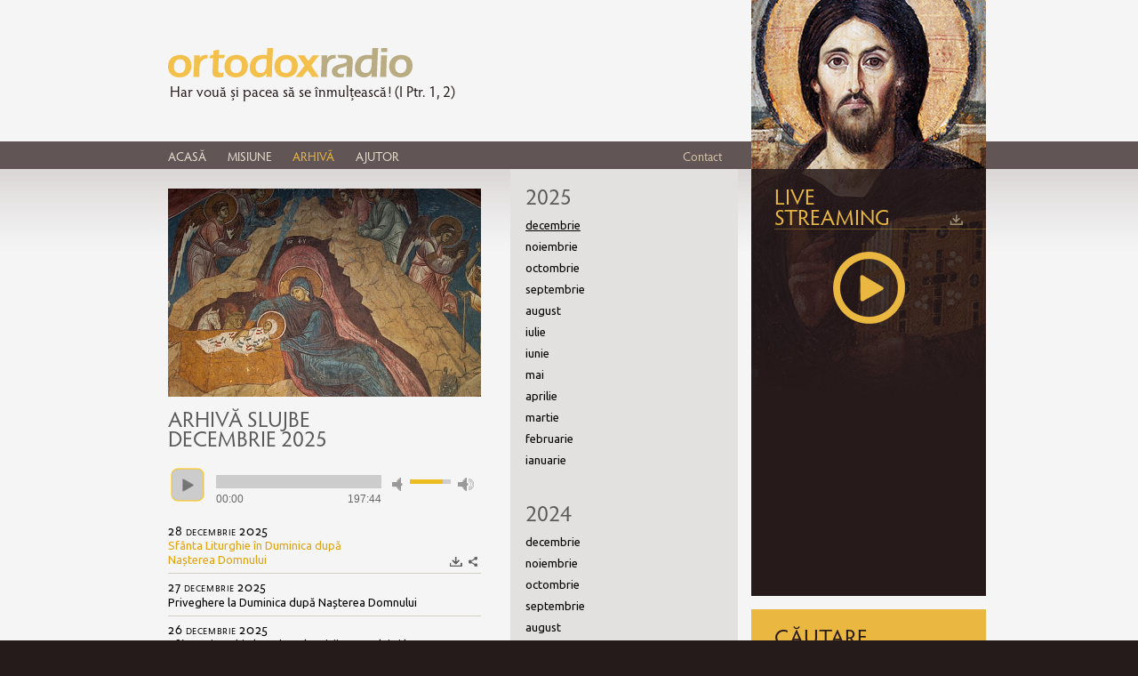

--- FILE ---
content_type: text/html; charset=UTF-8
request_url: https://www.ortodoxradio.ro/arhiva-slujbe-Manastirea-Putna-august-2023-08.htm
body_size: 7760
content:
<!DOCTYPE HTML PUBLIC "-//W3C//DTD HTML 4.01 Transitional//EN" "http://www.w3.org/TR/html4/loose.dtd">
<html xmlns="http://www.w3.org/1999/xhtml" xml:lang="ro" lang="ro">

<head>
		
	<!-- Google tag (gtag.js) -->
	<script async src="https://www.googletagmanager.com/gtag/js?id=G-W2EY0XBB24"></script>
	<script>
	  window.dataLayer = window.dataLayer || [];
	  function gtag(){dataLayer.push(arguments);}
	  gtag('js', new Date());

	  gtag('config', 'G-W2EY0XBB24');
	</script>


	<meta http-equiv="Content-Type" content="text/html; charset=utf-8" />

	<title>Arhivă de slujbe de la Mănăstirea Putna din decembrie 2025 / ortodoxradio</title>

	    
	<link rel="apple-touch-icon" sizes="57x57" href="images/favicon/apple-icon-57x57.png">
	<link rel="apple-touch-icon" sizes="60x60" href="images/favicon/apple-icon-60x60.png">
	<link rel="apple-touch-icon" sizes="72x72" href="images/favicon/apple-icon-72x72.png">
	<link rel="apple-touch-icon" sizes="76x76" href="images/favicon/apple-icon-76x76.png">
	<link rel="apple-touch-icon" sizes="114x114" href="images/favicon/apple-icon-114x114.png">
	<link rel="apple-touch-icon" sizes="120x120" href="images/favicon/apple-icon-120x120.png">
	<link rel="apple-touch-icon" sizes="144x144" href="images/favicon/apple-icon-144x144.png">
	<link rel="apple-touch-icon" sizes="152x152" href="images/favicon/apple-icon-152x152.png">
	<link rel="apple-touch-icon" sizes="180x180" href="images/favicon/apple-icon-180x180.png">
	<link rel="icon" type="image/png" sizes="192x192"  href="images/favicon/android-icon-192x192.png">
	<link rel="icon" type="image/png" sizes="32x32" href="images/favicon/favicon-32x32.png">
	<link rel="icon" type="image/png" sizes="96x96" href="images/favicon/favicon-96x96.png">
	<link rel="icon" type="image/png" sizes="16x16" href="images/favicon/favicon-16x16.png">
	<link rel="manifest" href="images/favicon/manifest.json">
	<meta name="msapplication-TileColor" content="#ffffff">
	<meta name="msapplication-TileImage" content="images/favicon/ms-icon-144x144.png">
	<meta name="theme-color" content="#ffffff">
	
	<link href="https://fonts.googleapis.com/css?family=Ubuntu:400,400i,700&amp;subset=latin-ext" rel="stylesheet">
	
	<link rel="stylesheet" href="https://kit.fontawesome.com/7eff675d31.css" crossorigin="anonymous">

	<script src="//use.typekit.net/lye1xgm.js"></script>
	<script>try{Typekit.load();}catch(e){}</script>
	
	<link rel="stylesheet" type="text/css" href="css/style.css?v=202503081011" />
	
			<meta name="description" content="Arhiva slujbelor de priveghere și Sfintele Liturghii din duminici și sărbători transmise de la Mănăstirea Putna în luna decembrie 2025." />
			
	<meta name="rating" content="General" />
	<meta name="language" content="Romanian, ro"/>
	<meta name="expires" content="never" />
	<meta name="revisit-after" content="1 Days" />
	<meta content="INDEX,FOLLOW" name="robots" />
	<meta name="publisher" content="www.ortodoxradio.ro" />
	<meta name="copyright" content="Copyright (c) www.ortodoxradio.ro" />
	<meta name="author" content="Direct Design - www.directdesign.ro" />


	<meta property="og:type" content="website" />
	<meta property="og:site_name" content="Ortodox Radio" />
	<meta property="og:url" content="https://www.ortodoxradio.ro/arhiva-slujbe-Manastirea-Putna-august-2023-08.htm" />
	<meta property="og:title" content="Arhivă de slujbe de la Mănăstirea Putna din decembrie 2025 / ortodoxradio" />
			<meta property="og:description" content="Arhiva slujbelor de priveghere și Sfintele Liturghii din duminici și sărbători transmise de la Mănăstirea Putna în luna decembrie 2025." />
				<meta property="og:image" content="https://www.ortodoxradio.ro/images/slujbe-pe-luni/12-og.jpg" />
			<meta property="og:locale" content="ro_RO" />

	<script type="text/javascript" src="library/js/jquery-1.11.0.min.js"></script>
	<script type="text/javascript" src="library/js/functions.js?v=202502151714"></script>

	<link href="library/js/jplayer/dist/skin/yellow.ortodoxradio/jplayer.css" rel="stylesheet" type="text/css" />
    <script type="text/javascript" src="library/js/jplayer/dist/jplayer/jquery.jplayer.min.js"></script>
	
	<!-- Custom scrollbars CSS -->
	<link href="library/js/customScrollbar/jquery.mCustomScrollbar.css?v=3.1.5" rel="stylesheet" type="text/css" />

	<!-- Add mousewheel plugin (this is optional) -->
	<script type="text/javascript" src="library/js/fancyBox/lib/jquery.mousewheel-3.0.6.pack.js"></script>

	<!-- Add fancyBox main JS and CSS files -->
	<script type="text/javascript" src="library/js/fancyBox/source/jquery.fancybox.min.js?v=1.2"></script>
	<link rel="stylesheet" type="text/css" href="library/js/fancyBox/source/jquery.fancybox.css?v=2.1.5" media="screen" />
    
	<script type="text/javascript" src="library/js/jquery.nicescroll/jquery.nicescroll.min.js?v=3.7.6.1"></script>
	
	<script type="text/javascript">
		$(document).ready(function() {
			// Set custom style, close if clicked, change title type and overlay color
			$(".fancybox-effects-c").fancybox({
				wrapCSS    : 'fancybox-custom',
				closeClick : true,

				openEffect : 'none',

				helpers : {
					title : {
						type : 'inside'
					},
					overlay : {
						css : {
							'background' : 'rgba(238,238,238,0.85)'
						}
					}
				}
			});
		});
	</script>
	
	</head>

<body>

<div class="container-page">

<div class="container-header">
	<div class="header">
		<div class="logo">
			<a href="."><img src="images/logo.svg" height="33" alt="logo ortodoxradio.ro" /></a>
						<a href="." class="antet-logo">Har vouă și pacea să se înmulțească! (I Ptr. 1, 2)</a>
		</div>
		
		<div class="img-dreapta">
			<img src="images/header-dreapta.jpg" width="264" height="190" alt="" />
		</div>
		
		<div class="top-menu">
			<ul id="menu">
				<li ><a
					href=".">ACASĂ</a></li><li ><a
				    href="misiune.htm">MISIUNE</a>
				</li><li  class="activ"><a
				    href="arhiva-predici.htm">ARHIVĂ</a>
					<ul>
						<li><a href="arhiva-predici.htm">Arhivă predici</a></li>
						<li><a href="arhiva-slujbe-Manastirea-Putna.htm">Arhivă slujbe</a></li>
					</ul>
				</li><li ><a
					    	href="asistenta-tehnica.htm">AJUTOR</a>
					<ul>
						<li><a href="asistenta-tehnica.htm">Asistență tehnică</a></li>
						<li><a href="intrebari-frecvente.htm">Întrebări frecvente</a></li>
					</ul>
				</li><li class="contact "><a
					href="contact.htm">Contact</a></li>
			</ul>
		</div>
	</div>
</div>

<div class="container-content">
	<div class="content">

        <script type="text/javascript">
        //<![CDATA[
        function activeazaInLista(x) {
            // inactivez elementul de lista activ
            // caut toate tag-urile cu class activ in div-urile cu clasele "recomandari", "predici" si "slujbe"
            $(".action.activ").removeClass("activ");
            $(".track.activ").removeClass("activ");
            
            // activez elementul de lista curent ca sa apara iconurile si marchez link-ul
            $(x).parents('div:first').next().addClass("activ");
            $(x).addClass("activ");
        }

        $(document).ready(function(){
        
            var	my_jPlayer1 = $("#jquery_jplayer_1");
        
        	my_jPlayer1.jPlayer({
        		ready: function () {
        			$(this).jPlayer("setMedia", {
        				mp3:"https://www.ortodoxradio.ro/webcast/slujbe/2025.12.28_Liturghie-Duminica_dupa_Nasterea_Domnului.mp3"
        			});
                    
                            		},
        		swfPath: "library/js/jplayer",
                solution: "html, flash",
        		supplied: "mp3",
        		wmode: "window",
        		smoothPlayBar: true,
        		keyEnabled: true
        	});
        
            // tratarea clicurilor in playlist
        	$("#jp_lista1 .track").click(function(e) {
        		my_jPlayer1.jPlayer("setMedia", {
        			mp3: $(this).attr("href")
        		});
        		my_jPlayer1.jPlayer("play");
    
                // facem operatii cu lista:
                // inactivez elementul de lista activ si activez itemul clicat
                activeazaInLista(this);
                
        		$(this).blur();
        		return false;
        	});
    
        });
                                
        //]]>
        </script>


		<div class="col-1 f-left">
			<div class="info-text cu-player">
				<img src="https://www.ortodoxradio.ro/library/php/phpthumb/phpThumb.php?src=..%2F..%2F..%2Fimages%2Fslujbe-pe-luni%2F12.jpg&w=352&f=jpeg&q=90&fltr[]=usm%7C50&hash=dfd184033c99c9e026236b1e56a2627c762b73c2d824b4fef215e1fc1540f5f0"
					width="352" alt="Arhivă slujbe" />
				
				<h1 class="gri">ARHIVĂ SLUJBE
				<br />DECEMBRIE 2025                </h1>
				
				<div class="player">

                	<!--googleoff: index-->
                    
                    <div id="jquery_jplayer_1" class="jp-jplayer"></div>
                
                	<div id="jp_container_1" class="jp-audio">
                		<div class="jp-type-single">
                			<div class="jp-gui jp-interface">
                				<ul class="jp-controls">
                					<li><a href="javascript:;" class="jp-play" tabindex="1">play</a></li>
                					<li><a href="javascript:;" class="jp-pause" tabindex="1">pause</a></li>
                					<li><a href="javascript:;" class="jp-mute" tabindex="1" title="mute">mute</a></li>
                					<li><a href="javascript:;" class="jp-unmute" tabindex="1" title="unmute">unmute</a></li>
                					<li><a href="javascript:;" class="jp-volume-max" tabindex="1" title="max volume">max volume</a></li>
                				</ul>
                				<div class="jp-progress">
                					<div class="jp-seek-bar">
                						<div class="jp-play-bar"></div>
                					</div>
                				</div>
                				<div class="jp-volume-bar">
                					<div class="jp-volume-bar-value"></div>
                				</div>
                				<div class="jp-time-holder">
                					<div class="jp-current-time"></div>
                					<div class="jp-duration"></div>
                				</div>
                			</div>
                			<div class="jp-no-solution">
                				<span>Este necesar un update</span>
                				Pentru a folosi acest site trebuie fie să upgradezi browserul tău la o versiune mai recentă, fie să upgradezi <a href="http://get.adobe.com/flashplayer/" target="_blank">pluginul Flash</a>
                			</div>
                		</div>
                	</div>
                    
                    <!--googleon: index-->
                    
                    <div id="jp_lista1" class="playlist-slujbe">
                		<ul>
                                        			<li>
                				<div class="list">
                					<a href="https://www.ortodoxradio.ro/webcast/slujbe/2025.12.28_Liturghie-Duminica_dupa_Nasterea_Domnului.mp3"
                                    	onmousedown="javascript: gtag('event', 'slujbe_play', {'inregistrare' : '2025.12.28_Sfânta Liturghie în Duminica după Nașterea Domnului'});"
                                    	class="track track-default activ">
										<span>28 decembrie 2025</span>
										<div>Sfânta Liturghie în Duminica după Nașterea Domnului</div></a>
                				</div>
                				<div class="action activ">
                					<a href="download.php?f=%2Fslujbe%2F2025.12.28_Liturghie-Duminica_dupa_Nasterea_Domnului.mp3"
                                       onmousedown="javascript: gtag('event', 'slujbe_download', {'inregistrare' : '2025.12.28_Sfânta Liturghie în Duminica după Nașterea Domnului'});" 
                                       class="download" title="descarcă">Descarcă</a>
                                    
                        			<div style="padding-left:22px">
                        				<a class="share_button" href="javascript:;" title="share"
											data-share-tip-inregistrare="slujbe" 
                                            data-share-title="Sfânta Liturghie în Duminica după Nașterea Domnului (28 decembrie 2025)"
                                            data-share-url="https://www.ortodoxradio.ro/2025.12.28_Liturghie-Duminica_dupa_Nasterea_Domnului-as-2025-12-2788.htm">
                        			         <img src="images/icon-playlist-share.png?v=1.1" width="10" height="11" /></a>
                        			</div>
                				</div>
                				<div class="clear"></div>
                			</li>
                                            			<li>
                				<div class="list">
                					<a href="https://www.ortodoxradio.ro/webcast/slujbe/2025.12.27_Priveghere-Duminica_dupa_Nasterea_Domnului.mp3"
                                    	onmousedown="javascript: gtag('event', 'slujbe_play', {'inregistrare' : '2025.12.27_Priveghere la Duminica după Nașterea Domnului'});"
                                    	class="track track-default ">
										<span>27 decembrie 2025</span>
										<div>Priveghere la Duminica după Nașterea Domnului</div></a>
                				</div>
                				<div class="action ">
                					<a href="download.php?f=%2Fslujbe%2F2025.12.27_Priveghere-Duminica_dupa_Nasterea_Domnului.mp3"
                                       onmousedown="javascript: gtag('event', 'slujbe_download', {'inregistrare' : '2025.12.27_Priveghere la Duminica după Nașterea Domnului'});" 
                                       class="download" title="descarcă">Descarcă</a>
                                    
                        			<div style="padding-left:22px">
                        				<a class="share_button" href="javascript:;" title="share"
											data-share-tip-inregistrare="slujbe" 
                                            data-share-title="Priveghere la Duminica după Nașterea Domnului (27 decembrie 2025)"
                                            data-share-url="https://www.ortodoxradio.ro/2025.12.27_Priveghere-Duminica_dupa_Nasterea_Domnului-as-2025-12-2790.htm">
                        			         <img src="images/icon-playlist-share.png?v=1.1" width="10" height="11" /></a>
                        			</div>
                				</div>
                				<div class="clear"></div>
                			</li>
                                            			<li>
                				<div class="list">
                					<a href="https://www.ortodoxradio.ro/webcast/slujbe/2025.12.26_Liturghie-Soborul_Maicii_Domnului.mp3"
                                    	onmousedown="javascript: gtag('event', 'slujbe_play', {'inregistrare' : '2025.12.26_Sfânta Liturghie la Soborul Maicii Domnului și la pomenirea Sfinților Cuvioși Nicodim și Gherasim de la Tismana'});"
                                    	class="track track-default ">
										<span>26 decembrie 2025</span>
										<div>Sfânta Liturghie la Soborul Maicii Domnului și la pomenirea Sfinților Cuvioși Nicodim și Gherasim de la Tismana</div></a>
                				</div>
                				<div class="action ">
                					<a href="download.php?f=%2Fslujbe%2F2025.12.26_Liturghie-Soborul_Maicii_Domnului.mp3"
                                       onmousedown="javascript: gtag('event', 'slujbe_download', {'inregistrare' : '2025.12.26_Sfânta Liturghie la Soborul Maicii Domnului și la pomenirea Sfinților Cuvioși Nicodim și Gherasim de la Tismana'});" 
                                       class="download" title="descarcă">Descarcă</a>
                                    
                        			<div style="padding-left:22px">
                        				<a class="share_button" href="javascript:;" title="share"
											data-share-tip-inregistrare="slujbe" 
                                            data-share-title="Sfânta Liturghie la Soborul Maicii Domnului și la pomenirea Sfinților Cuvioși Nicodim și Gherasim de la Tismana (26 decembrie 2025)"
                                            data-share-url="https://www.ortodoxradio.ro/2025.12.26_Liturghie-Soborul_Maicii_Domnului-as-2025-12-2787.htm">
                        			         <img src="images/icon-playlist-share.png?v=1.1" width="10" height="11" /></a>
                        			</div>
                				</div>
                				<div class="clear"></div>
                			</li>
                                            			<li>
                				<div class="list">
                					<a href="https://www.ortodoxradio.ro/webcast/slujbe/2025.12.25_Priveghere-Soborul_Maicii_Domnului.mp3"
                                    	onmousedown="javascript: gtag('event', 'slujbe_play', {'inregistrare' : '2025.12.25_Priveghere la Soborul Maicii Domnului și la pomenirea Sfinților Cuvioși Nicodim și Gherasim de la Tismana'});"
                                    	class="track track-default ">
										<span>25 decembrie 2025</span>
										<div>Priveghere la Soborul Maicii Domnului și la pomenirea Sfinților Cuvioși Nicodim și Gherasim de la Tismana</div></a>
                				</div>
                				<div class="action ">
                					<a href="download.php?f=%2Fslujbe%2F2025.12.25_Priveghere-Soborul_Maicii_Domnului.mp3"
                                       onmousedown="javascript: gtag('event', 'slujbe_download', {'inregistrare' : '2025.12.25_Priveghere la Soborul Maicii Domnului și la pomenirea Sfinților Cuvioși Nicodim și Gherasim de la Tismana'});" 
                                       class="download" title="descarcă">Descarcă</a>
                                    
                        			<div style="padding-left:22px">
                        				<a class="share_button" href="javascript:;" title="share"
											data-share-tip-inregistrare="slujbe" 
                                            data-share-title="Priveghere la Soborul Maicii Domnului și la pomenirea Sfinților Cuvioși Nicodim și Gherasim de la Tismana (25 decembrie 2025)"
                                            data-share-url="https://www.ortodoxradio.ro/2025.12.25_Priveghere-Soborul_Maicii_Domnului-as-2025-12-2789.htm">
                        			         <img src="images/icon-playlist-share.png?v=1.1" width="10" height="11" /></a>
                        			</div>
                				</div>
                				<div class="clear"></div>
                			</li>
                                            			<li>
                				<div class="list">
                					<a href="https://www.ortodoxradio.ro/webcast/slujbe/2025.12.25_Liturghie-Nasterea_Domnului.mp3"
                                    	onmousedown="javascript: gtag('event', 'slujbe_play', {'inregistrare' : '2025.12.25_Sfânta Liturghie la praznicul Nașterii Domnului'});"
                                    	class="track track-default ">
										<span>25 decembrie 2025</span>
										<div>Sfânta Liturghie la praznicul Nașterii Domnului</div></a>
                				</div>
                				<div class="action ">
                					<a href="download.php?f=%2Fslujbe%2F2025.12.25_Liturghie-Nasterea_Domnului.mp3"
                                       onmousedown="javascript: gtag('event', 'slujbe_download', {'inregistrare' : '2025.12.25_Sfânta Liturghie la praznicul Nașterii Domnului'});" 
                                       class="download" title="descarcă">Descarcă</a>
                                    
                        			<div style="padding-left:22px">
                        				<a class="share_button" href="javascript:;" title="share"
											data-share-tip-inregistrare="slujbe" 
                                            data-share-title="Sfânta Liturghie la praznicul Nașterii Domnului (25 decembrie 2025)"
                                            data-share-url="https://www.ortodoxradio.ro/2025.12.25_Liturghie-Nasterea_Domnului-as-2025-12-2783.htm">
                        			         <img src="images/icon-playlist-share.png?v=1.1" width="10" height="11" /></a>
                        			</div>
                				</div>
                				<div class="clear"></div>
                			</li>
                                            			<li>
                				<div class="list">
                					<a href="https://www.ortodoxradio.ro/webcast/slujbe/2025.12.24_Ceasuri-Ceasurile_Imparatesti.mp3"
                                    	onmousedown="javascript: gtag('event', 'slujbe_play', {'inregistrare' : '2025.12.24_Ceasurile Împărătești în ajunul Nașterii Domnului'});"
                                    	class="track track-default ">
										<span>24 decembrie 2025</span>
										<div>Ceasurile Împărătești în ajunul Nașterii Domnului</div></a>
                				</div>
                				<div class="action ">
                					<a href="download.php?f=%2Fslujbe%2F2025.12.24_Ceasuri-Ceasurile_Imparatesti.mp3"
                                       onmousedown="javascript: gtag('event', 'slujbe_download', {'inregistrare' : '2025.12.24_Ceasurile Împărătești în ajunul Nașterii Domnului'});" 
                                       class="download" title="descarcă">Descarcă</a>
                                    
                        			<div style="padding-left:22px">
                        				<a class="share_button" href="javascript:;" title="share"
											data-share-tip-inregistrare="slujbe" 
                                            data-share-title="Ceasurile Împărătești în ajunul Nașterii Domnului (24 decembrie 2025)"
                                            data-share-url="https://www.ortodoxradio.ro/2025.12.24_Ceasuri-Ceasurile_Imparatesti-as-2025-12-2785.htm">
                        			         <img src="images/icon-playlist-share.png?v=1.1" width="10" height="11" /></a>
                        			</div>
                				</div>
                				<div class="clear"></div>
                			</li>
                                            			<li>
                				<div class="list">
                					<a href="https://www.ortodoxradio.ro/webcast/slujbe/2025.12.24_Priveghere-Nasterea_Domnului.mp3"
                                    	onmousedown="javascript: gtag('event', 'slujbe_play', {'inregistrare' : '2025.12.24_Priveghere la praznicul Nașterii Domnului'});"
                                    	class="track track-default ">
										<span>24 decembrie 2025</span>
										<div>Priveghere la praznicul Nașterii Domnului</div></a>
                				</div>
                				<div class="action ">
                					<a href="download.php?f=%2Fslujbe%2F2025.12.24_Priveghere-Nasterea_Domnului.mp3"
                                       onmousedown="javascript: gtag('event', 'slujbe_download', {'inregistrare' : '2025.12.24_Priveghere la praznicul Nașterii Domnului'});" 
                                       class="download" title="descarcă">Descarcă</a>
                                    
                        			<div style="padding-left:22px">
                        				<a class="share_button" href="javascript:;" title="share"
											data-share-tip-inregistrare="slujbe" 
                                            data-share-title="Priveghere la praznicul Nașterii Domnului (24 decembrie 2025)"
                                            data-share-url="https://www.ortodoxradio.ro/2025.12.24_Priveghere-Nasterea_Domnului-as-2025-12-2786.htm">
                        			         <img src="images/icon-playlist-share.png?v=1.1" width="10" height="11" /></a>
                        			</div>
                				</div>
                				<div class="clear"></div>
                			</li>
                                            			<li>
                				<div class="list">
                					<a href="https://www.ortodoxradio.ro/webcast/slujbe/2025.12.24_Liturghie-Ajunul_Nasterii_Domnului.mp3"
                                    	onmousedown="javascript: gtag('event', 'slujbe_play', {'inregistrare' : '2025.12.24_Sfânta Liturghie a Sf. Vasile cel Mare unită cu vecernia praznicului Nașterii Domnului'});"
                                    	class="track track-default ">
										<span>24 decembrie 2025</span>
										<div>Sfânta Liturghie a Sf. Vasile cel Mare unită cu vecernia praznicului Nașterii Domnului</div></a>
                				</div>
                				<div class="action ">
                					<a href="download.php?f=%2Fslujbe%2F2025.12.24_Liturghie-Ajunul_Nasterii_Domnului.mp3"
                                       onmousedown="javascript: gtag('event', 'slujbe_download', {'inregistrare' : '2025.12.24_Sfânta Liturghie a Sf. Vasile cel Mare unită cu vecernia praznicului Nașterii Domnului'});" 
                                       class="download" title="descarcă">Descarcă</a>
                                    
                        			<div style="padding-left:22px">
                        				<a class="share_button" href="javascript:;" title="share"
											data-share-tip-inregistrare="slujbe" 
                                            data-share-title="Sfânta Liturghie a Sf. Vasile cel Mare unită cu vecernia praznicului Nașterii Domnului (24 decembrie 2025)"
                                            data-share-url="https://www.ortodoxradio.ro/2025.12.24_Liturghie-Ajunul_Nasterii_Domnului-as-2025-12-2784.htm">
                        			         <img src="images/icon-playlist-share.png?v=1.1" width="10" height="11" /></a>
                        			</div>
                				</div>
                				<div class="clear"></div>
                			</li>
                                            			<li>
                				<div class="list">
                					<a href="https://www.ortodoxradio.ro/webcast/slujbe/2025.12.21_Liturghie-Duminica_dinaintea_Nasterii_Domnului.mp3"
                                    	onmousedown="javascript: gtag('event', 'slujbe_play', {'inregistrare' : '2025.12.21_Sfânta Liturghie în Duminica dinaintea Nașterii Domnului'});"
                                    	class="track track-default ">
										<span>21 decembrie 2025</span>
										<div>Sfânta Liturghie în Duminica dinaintea Nașterii Domnului</div></a>
                				</div>
                				<div class="action ">
                					<a href="download.php?f=%2Fslujbe%2F2025.12.21_Liturghie-Duminica_dinaintea_Nasterii_Domnului.mp3"
                                       onmousedown="javascript: gtag('event', 'slujbe_download', {'inregistrare' : '2025.12.21_Sfânta Liturghie în Duminica dinaintea Nașterii Domnului'});" 
                                       class="download" title="descarcă">Descarcă</a>
                                    
                        			<div style="padding-left:22px">
                        				<a class="share_button" href="javascript:;" title="share"
											data-share-tip-inregistrare="slujbe" 
                                            data-share-title="Sfânta Liturghie în Duminica dinaintea Nașterii Domnului (21 decembrie 2025)"
                                            data-share-url="https://www.ortodoxradio.ro/2025.12.21_Liturghie-Duminica_dinaintea_Nasterii_Domnului-as-2025-12-2779.htm">
                        			         <img src="images/icon-playlist-share.png?v=1.1" width="10" height="11" /></a>
                        			</div>
                				</div>
                				<div class="clear"></div>
                			</li>
                                            			<li>
                				<div class="list">
                					<a href="https://www.ortodoxradio.ro/webcast/slujbe/2025.12.20_Priveghere-Duminica_dinaintea_Nasterii_Domnului.mp3"
                                    	onmousedown="javascript: gtag('event', 'slujbe_play', {'inregistrare' : '2025.12.20_Priveghere la Duminica dinaintea Nașterii Domnului'});"
                                    	class="track track-default ">
										<span>20 decembrie 2025</span>
										<div>Priveghere la Duminica dinaintea Nașterii Domnului</div></a>
                				</div>
                				<div class="action ">
                					<a href="download.php?f=%2Fslujbe%2F2025.12.20_Priveghere-Duminica_dinaintea_Nasterii_Domnului.mp3"
                                       onmousedown="javascript: gtag('event', 'slujbe_download', {'inregistrare' : '2025.12.20_Priveghere la Duminica dinaintea Nașterii Domnului'});" 
                                       class="download" title="descarcă">Descarcă</a>
                                    
                        			<div style="padding-left:22px">
                        				<a class="share_button" href="javascript:;" title="share"
											data-share-tip-inregistrare="slujbe" 
                                            data-share-title="Priveghere la Duminica dinaintea Nașterii Domnului (20 decembrie 2025)"
                                            data-share-url="https://www.ortodoxradio.ro/2025.12.20_Priveghere-Duminica_dinaintea_Nasterii_Domnului-as-2025-12-2780.htm">
                        			         <img src="images/icon-playlist-share.png?v=1.1" width="10" height="11" /></a>
                        			</div>
                				</div>
                				<div class="clear"></div>
                			</li>
                                            			<li>
                				<div class="list">
                					<a href="https://www.ortodoxradio.ro/webcast/slujbe/2025.12.17_Priveghere-Sf._Cuv._Daniil_Sihastrul.mp3"
                                    	onmousedown="javascript: gtag('event', 'slujbe_play', {'inregistrare' : '2025.12.17_Priveghere la pomenirea Sf. Cuv. Daniil Sihastrul'});"
                                    	class="track track-default ">
										<span>17 decembrie 2025</span>
										<div>Priveghere la pomenirea Sf. Cuv. Daniil Sihastrul</div></a>
                				</div>
                				<div class="action ">
                					<a href="download.php?f=%2Fslujbe%2F2025.12.17_Priveghere-Sf._Cuv._Daniil_Sihastrul.mp3"
                                       onmousedown="javascript: gtag('event', 'slujbe_download', {'inregistrare' : '2025.12.17_Priveghere la pomenirea Sf. Cuv. Daniil Sihastrul'});" 
                                       class="download" title="descarcă">Descarcă</a>
                                    
                        			<div style="padding-left:22px">
                        				<a class="share_button" href="javascript:;" title="share"
											data-share-tip-inregistrare="slujbe" 
                                            data-share-title="Priveghere la pomenirea Sf. Cuv. Daniil Sihastrul (17 decembrie 2025)"
                                            data-share-url="https://www.ortodoxradio.ro/2025.12.17_Priveghere-Sf._Cuv._Daniil_Sihastrul-as-2025-12-2781.htm">
                        			         <img src="images/icon-playlist-share.png?v=1.1" width="10" height="11" /></a>
                        			</div>
                				</div>
                				<div class="clear"></div>
                			</li>
                                            			<li>
                				<div class="list">
                					<a href="https://www.ortodoxradio.ro/webcast/slujbe/2025.12.16_Priveghere-Acoperamantul_Maicii_Domnului.mp3"
                                    	onmousedown="javascript: gtag('event', 'slujbe_play', {'inregistrare' : '2025.12.16_Priveghere la Acoperământul Maicii Domnului'});"
                                    	class="track track-default ">
										<span>16 decembrie 2025</span>
										<div>Priveghere la Acoperământul Maicii Domnului</div></a>
                				</div>
                				<div class="action ">
                					<a href="download.php?f=%2Fslujbe%2F2025.12.16_Priveghere-Acoperamantul_Maicii_Domnului.mp3"
                                       onmousedown="javascript: gtag('event', 'slujbe_download', {'inregistrare' : '2025.12.16_Priveghere la Acoperământul Maicii Domnului'});" 
                                       class="download" title="descarcă">Descarcă</a>
                                    
                        			<div style="padding-left:22px">
                        				<a class="share_button" href="javascript:;" title="share"
											data-share-tip-inregistrare="slujbe" 
                                            data-share-title="Priveghere la Acoperământul Maicii Domnului (16 decembrie 2025)"
                                            data-share-url="https://www.ortodoxradio.ro/2025.12.16_Priveghere-Acoperamantul_Maicii_Domnului-as-2025-12-2782.htm">
                        			         <img src="images/icon-playlist-share.png?v=1.1" width="10" height="11" /></a>
                        			</div>
                				</div>
                				<div class="clear"></div>
                			</li>
                                            			<li>
                				<div class="list">
                					<a href="https://www.ortodoxradio.ro/webcast/slujbe/2025.12.14_Liturghie-Duminica_28_dupa_Rusalii.mp3"
                                    	onmousedown="javascript: gtag('event', 'slujbe_play', {'inregistrare' : '2025.12.14_Sfânta Liturghie în Duminica a 28-a după Rusalii'});"
                                    	class="track track-default ">
										<span>14 decembrie 2025</span>
										<div>Sfânta Liturghie în Duminica a 28-a după Rusalii</div></a>
                				</div>
                				<div class="action ">
                					<a href="download.php?f=%2Fslujbe%2F2025.12.14_Liturghie-Duminica_28_dupa_Rusalii.mp3"
                                       onmousedown="javascript: gtag('event', 'slujbe_download', {'inregistrare' : '2025.12.14_Sfânta Liturghie în Duminica a 28-a după Rusalii'});" 
                                       class="download" title="descarcă">Descarcă</a>
                                    
                        			<div style="padding-left:22px">
                        				<a class="share_button" href="javascript:;" title="share"
											data-share-tip-inregistrare="slujbe" 
                                            data-share-title="Sfânta Liturghie în Duminica a 28-a după Rusalii (14 decembrie 2025)"
                                            data-share-url="https://www.ortodoxradio.ro/2025.12.14_Liturghie-Duminica_28_dupa_Rusalii-as-2025-12-2776.htm">
                        			         <img src="images/icon-playlist-share.png?v=1.1" width="10" height="11" /></a>
                        			</div>
                				</div>
                				<div class="clear"></div>
                			</li>
                                            			<li>
                				<div class="list">
                					<a href="https://www.ortodoxradio.ro/webcast/slujbe/2025.12.13_Priveghere-Duminica_28_dupa_Rusalii.mp3"
                                    	onmousedown="javascript: gtag('event', 'slujbe_play', {'inregistrare' : '2025.12.13_Priveghere la Duminica a 28-a după Rusalii'});"
                                    	class="track track-default ">
										<span>13 decembrie 2025</span>
										<div>Priveghere la Duminica a 28-a după Rusalii</div></a>
                				</div>
                				<div class="action ">
                					<a href="download.php?f=%2Fslujbe%2F2025.12.13_Priveghere-Duminica_28_dupa_Rusalii.mp3"
                                       onmousedown="javascript: gtag('event', 'slujbe_download', {'inregistrare' : '2025.12.13_Priveghere la Duminica a 28-a după Rusalii'});" 
                                       class="download" title="descarcă">Descarcă</a>
                                    
                        			<div style="padding-left:22px">
                        				<a class="share_button" href="javascript:;" title="share"
											data-share-tip-inregistrare="slujbe" 
                                            data-share-title="Priveghere la Duminica a 28-a după Rusalii (13 decembrie 2025)"
                                            data-share-url="https://www.ortodoxradio.ro/2025.12.13_Priveghere-Duminica_28_dupa_Rusalii-as-2025-12-2777.htm">
                        			         <img src="images/icon-playlist-share.png?v=1.1" width="10" height="11" /></a>
                        			</div>
                				</div>
                				<div class="clear"></div>
                			</li>
                                            			<li>
                				<div class="list">
                					<a href="https://www.ortodoxradio.ro/webcast/slujbe/2025.12.11_Priveghere-Sf._Ier._Spiridon.mp3"
                                    	onmousedown="javascript: gtag('event', 'slujbe_play', {'inregistrare' : '2025.12.11_Priveghere la pomenirea Sf. Ier. Spiridon, Episcopul Trimitundei'});"
                                    	class="track track-default ">
										<span>11 decembrie 2025</span>
										<div>Priveghere la pomenirea Sf. Ier. Spiridon, Episcopul Trimitundei</div></a>
                				</div>
                				<div class="action ">
                					<a href="download.php?f=%2Fslujbe%2F2025.12.11_Priveghere-Sf._Ier._Spiridon.mp3"
                                       onmousedown="javascript: gtag('event', 'slujbe_download', {'inregistrare' : '2025.12.11_Priveghere la pomenirea Sf. Ier. Spiridon, Episcopul Trimitundei'});" 
                                       class="download" title="descarcă">Descarcă</a>
                                    
                        			<div style="padding-left:22px">
                        				<a class="share_button" href="javascript:;" title="share"
											data-share-tip-inregistrare="slujbe" 
                                            data-share-title="Priveghere la pomenirea Sf. Ier. Spiridon, Episcopul Trimitundei (11 decembrie 2025)"
                                            data-share-url="https://www.ortodoxradio.ro/2025.12.11_Priveghere-Sf._Ier._Spiridon-as-2025-12-2775.htm">
                        			         <img src="images/icon-playlist-share.png?v=1.1" width="10" height="11" /></a>
                        			</div>
                				</div>
                				<div class="clear"></div>
                			</li>
                                            			<li>
                				<div class="list">
                					<a href="https://www.ortodoxradio.ro/webcast/slujbe/2025.12.09_Priveghere-Acoperamantul_Maicii_Domnului.mp3"
                                    	onmousedown="javascript: gtag('event', 'slujbe_play', {'inregistrare' : '2025.12.09_Priveghere la Acoperământul Maicii Domnului'});"
                                    	class="track track-default ">
										<span>9 decembrie 2025</span>
										<div>Priveghere la Acoperământul Maicii Domnului</div></a>
                				</div>
                				<div class="action ">
                					<a href="download.php?f=%2Fslujbe%2F2025.12.09_Priveghere-Acoperamantul_Maicii_Domnului.mp3"
                                       onmousedown="javascript: gtag('event', 'slujbe_download', {'inregistrare' : '2025.12.09_Priveghere la Acoperământul Maicii Domnului'});" 
                                       class="download" title="descarcă">Descarcă</a>
                                    
                        			<div style="padding-left:22px">
                        				<a class="share_button" href="javascript:;" title="share"
											data-share-tip-inregistrare="slujbe" 
                                            data-share-title="Priveghere la Acoperământul Maicii Domnului (9 decembrie 2025)"
                                            data-share-url="https://www.ortodoxradio.ro/2025.12.09_Priveghere-Acoperamantul_Maicii_Domnului-as-2025-12-2778.htm">
                        			         <img src="images/icon-playlist-share.png?v=1.1" width="10" height="11" /></a>
                        			</div>
                				</div>
                				<div class="clear"></div>
                			</li>
                                            			<li>
                				<div class="list">
                					<a href="https://www.ortodoxradio.ro/webcast/slujbe/2025.12.07_Liturghie-Duminica_27_dupa_Rusalii_Sf._Filofteia.mp3"
                                    	onmousedown="javascript: gtag('event', 'slujbe_play', {'inregistrare' : '2025.12.07_Sfânta Liturghie în Duminica a 27-a după Rusalii și la pomenirea Sf. Mc. Filofteia de la Curtea de Argeș'});"
                                    	class="track track-default ">
										<span>7 decembrie 2025</span>
										<div>Sfânta Liturghie în Duminica a 27-a după Rusalii și la pomenirea Sf. Mc. Filofteia de la Curtea de Argeș</div></a>
                				</div>
                				<div class="action ">
                					<a href="download.php?f=%2Fslujbe%2F2025.12.07_Liturghie-Duminica_27_dupa_Rusalii_Sf._Filofteia.mp3"
                                       onmousedown="javascript: gtag('event', 'slujbe_download', {'inregistrare' : '2025.12.07_Sfânta Liturghie în Duminica a 27-a după Rusalii și la pomenirea Sf. Mc. Filofteia de la Curtea de Argeș'});" 
                                       class="download" title="descarcă">Descarcă</a>
                                    
                        			<div style="padding-left:22px">
                        				<a class="share_button" href="javascript:;" title="share"
											data-share-tip-inregistrare="slujbe" 
                                            data-share-title="Sfânta Liturghie în Duminica a 27-a după Rusalii și la pomenirea Sf. Mc. Filofteia de la Curtea de Argeș (7 decembrie 2025)"
                                            data-share-url="https://www.ortodoxradio.ro/2025.12.07_Liturghie-Duminica_27_dupa_Rusalii_Sf._Filofteia-as-2025-12-2771.htm">
                        			         <img src="images/icon-playlist-share.png?v=1.1" width="10" height="11" /></a>
                        			</div>
                				</div>
                				<div class="clear"></div>
                			</li>
                                            			<li>
                				<div class="list">
                					<a href="https://www.ortodoxradio.ro/webcast/slujbe/2025.12.06_Priveghere-Duminica_27_dupa_Rusalii_Sf._Filofteia.mp3"
                                    	onmousedown="javascript: gtag('event', 'slujbe_play', {'inregistrare' : '2025.12.06_Priveghere la Duminica a 27-a după Rusalii și la pomenirea Sf. Mc. Filofteia de la Curtea de Argeș'});"
                                    	class="track track-default ">
										<span>6 decembrie 2025</span>
										<div>Priveghere la Duminica a 27-a după Rusalii și la pomenirea Sf. Mc. Filofteia de la Curtea de Argeș</div></a>
                				</div>
                				<div class="action ">
                					<a href="download.php?f=%2Fslujbe%2F2025.12.06_Priveghere-Duminica_27_dupa_Rusalii_Sf._Filofteia.mp3"
                                       onmousedown="javascript: gtag('event', 'slujbe_download', {'inregistrare' : '2025.12.06_Priveghere la Duminica a 27-a după Rusalii și la pomenirea Sf. Mc. Filofteia de la Curtea de Argeș'});" 
                                       class="download" title="descarcă">Descarcă</a>
                                    
                        			<div style="padding-left:22px">
                        				<a class="share_button" href="javascript:;" title="share"
											data-share-tip-inregistrare="slujbe" 
                                            data-share-title="Priveghere la Duminica a 27-a după Rusalii și la pomenirea Sf. Mc. Filofteia de la Curtea de Argeș (6 decembrie 2025)"
                                            data-share-url="https://www.ortodoxradio.ro/2025.12.06_Priveghere-Duminica_27_dupa_Rusalii_Sf._Filofteia-as-2025-12-2773.htm">
                        			         <img src="images/icon-playlist-share.png?v=1.1" width="10" height="11" /></a>
                        			</div>
                				</div>
                				<div class="clear"></div>
                			</li>
                                            			<li>
                				<div class="list">
                					<a href="https://www.ortodoxradio.ro/webcast/slujbe/2025.12.06_Liturghie-Sf._Ier._Nicolae.mp3"
                                    	onmousedown="javascript: gtag('event', 'slujbe_play', {'inregistrare' : '2025.12.06_Sfânta Liturghie la pomenirea Sf. Ier. Nicolae'});"
                                    	class="track track-default ">
										<span>6 decembrie 2025</span>
										<div>Sfânta Liturghie la pomenirea Sf. Ier. Nicolae</div></a>
                				</div>
                				<div class="action ">
                					<a href="download.php?f=%2Fslujbe%2F2025.12.06_Liturghie-Sf._Ier._Nicolae.mp3"
                                       onmousedown="javascript: gtag('event', 'slujbe_download', {'inregistrare' : '2025.12.06_Sfânta Liturghie la pomenirea Sf. Ier. Nicolae'});" 
                                       class="download" title="descarcă">Descarcă</a>
                                    
                        			<div style="padding-left:22px">
                        				<a class="share_button" href="javascript:;" title="share"
											data-share-tip-inregistrare="slujbe" 
                                            data-share-title="Sfânta Liturghie la pomenirea Sf. Ier. Nicolae (6 decembrie 2025)"
                                            data-share-url="https://www.ortodoxradio.ro/2025.12.06_Liturghie-Sf._Ier._Nicolae-as-2025-12-2768.htm">
                        			         <img src="images/icon-playlist-share.png?v=1.1" width="10" height="11" /></a>
                        			</div>
                				</div>
                				<div class="clear"></div>
                			</li>
                                            			<li>
                				<div class="list">
                					<a href="https://www.ortodoxradio.ro/webcast/slujbe/2025.12.05_Priveghere-Sf._Ier._Nicolae.mp3"
                                    	onmousedown="javascript: gtag('event', 'slujbe_play', {'inregistrare' : '2025.12.05_Priveghere la pomenirea Sf. Ier. Nicolae'});"
                                    	class="track track-default ">
										<span>5 decembrie 2025</span>
										<div>Priveghere la pomenirea Sf. Ier. Nicolae</div></a>
                				</div>
                				<div class="action ">
                					<a href="download.php?f=%2Fslujbe%2F2025.12.05_Priveghere-Sf._Ier._Nicolae.mp3"
                                       onmousedown="javascript: gtag('event', 'slujbe_download', {'inregistrare' : '2025.12.05_Priveghere la pomenirea Sf. Ier. Nicolae'});" 
                                       class="download" title="descarcă">Descarcă</a>
                                    
                        			<div style="padding-left:22px">
                        				<a class="share_button" href="javascript:;" title="share"
											data-share-tip-inregistrare="slujbe" 
                                            data-share-title="Priveghere la pomenirea Sf. Ier. Nicolae (5 decembrie 2025)"
                                            data-share-url="https://www.ortodoxradio.ro/2025.12.05_Priveghere-Sf._Ier._Nicolae-as-2025-12-2769.htm">
                        			         <img src="images/icon-playlist-share.png?v=1.1" width="10" height="11" /></a>
                        			</div>
                				</div>
                				<div class="clear"></div>
                			</li>
                                            			<li>
                				<div class="list">
                					<a href="https://www.ortodoxradio.ro/webcast/slujbe/2025.12.04_Priveghere-Sf._Cuv._Sava_cel_sfintit.mp3"
                                    	onmousedown="javascript: gtag('event', 'slujbe_play', {'inregistrare' : '2025.12.04_Priveghere la pomenirea Sf. Cuv. Sava cel Sfințit'});"
                                    	class="track track-default ">
										<span>4 decembrie 2025</span>
										<div>Priveghere la pomenirea Sf. Cuv. Sava cel Sfințit</div></a>
                				</div>
                				<div class="action ">
                					<a href="download.php?f=%2Fslujbe%2F2025.12.04_Priveghere-Sf._Cuv._Sava_cel_sfintit.mp3"
                                       onmousedown="javascript: gtag('event', 'slujbe_download', {'inregistrare' : '2025.12.04_Priveghere la pomenirea Sf. Cuv. Sava cel Sfințit'});" 
                                       class="download" title="descarcă">Descarcă</a>
                                    
                        			<div style="padding-left:22px">
                        				<a class="share_button" href="javascript:;" title="share"
											data-share-tip-inregistrare="slujbe" 
                                            data-share-title="Priveghere la pomenirea Sf. Cuv. Sava cel Sfințit (4 decembrie 2025)"
                                            data-share-url="https://www.ortodoxradio.ro/2025.12.04_Priveghere-Sf._Cuv._Sava_cel_sfintit-as-2025-12-2770.htm">
                        			         <img src="images/icon-playlist-share.png?v=1.1" width="10" height="11" /></a>
                        			</div>
                				</div>
                				<div class="clear"></div>
                			</li>
                                            			<li>
                				<div class="list">
                					<a href="https://www.ortodoxradio.ro/webcast/slujbe/2025.12.02_Priveghere-Acoperamantul_Maicii_Domnului_Sf._Gheorghe.mp3"
                                    	onmousedown="javascript: gtag('event', 'slujbe_play', {'inregistrare' : '2025.12.02_Priveghere la Acoperământul Maicii Domnului și la pomenirea Sf. Cuv. Gheorghe de la Cernica și Căldărușani'});"
                                    	class="track track-default ">
										<span>2 decembrie 2025</span>
										<div>Priveghere la Acoperământul Maicii Domnului și la pomenirea Sf. Cuv. Gheorghe de la Cernica și Căldărușani</div></a>
                				</div>
                				<div class="action ">
                					<a href="download.php?f=%2Fslujbe%2F2025.12.02_Priveghere-Acoperamantul_Maicii_Domnului_Sf._Gheorghe.mp3"
                                       onmousedown="javascript: gtag('event', 'slujbe_download', {'inregistrare' : '2025.12.02_Priveghere la Acoperământul Maicii Domnului și la pomenirea Sf. Cuv. Gheorghe de la Cernica și Căldărușani'});" 
                                       class="download" title="descarcă">Descarcă</a>
                                    
                        			<div style="padding-left:22px">
                        				<a class="share_button" href="javascript:;" title="share"
											data-share-tip-inregistrare="slujbe" 
                                            data-share-title="Priveghere la Acoperământul Maicii Domnului și la pomenirea Sf. Cuv. Gheorghe de la Cernica și Căldărușani (2 decembrie 2025)"
                                            data-share-url="https://www.ortodoxradio.ro/2025.12.02_Priveghere-Acoperamantul_Maicii_Domnului_Sf._Gheorghe-as-2025-12-2772.htm">
                        			         <img src="images/icon-playlist-share.png?v=1.1" width="10" height="11" /></a>
                        			</div>
                				</div>
                				<div class="clear"></div>
                			</li>
                                            			<li>
                				<div class="list">
                					<a href="https://www.ortodoxradio.ro/webcast/slujbe/2025.12.01_Priveghere-Sf._Cuv._Paisie_si_Cleopa.mp3"
                                    	onmousedown="javascript: gtag('event', 'slujbe_play', {'inregistrare' : '2025.12.01_Priveghere la pomenirea Sf. Cuv. Paisie și Cleopa de la Sihăstria'});"
                                    	class="track track-default ">
										<span>1 decembrie 2025</span>
										<div>Priveghere la pomenirea Sf. Cuv. Paisie și Cleopa de la Sihăstria</div></a>
                				</div>
                				<div class="action ">
                					<a href="download.php?f=%2Fslujbe%2F2025.12.01_Priveghere-Sf._Cuv._Paisie_si_Cleopa.mp3"
                                       onmousedown="javascript: gtag('event', 'slujbe_download', {'inregistrare' : '2025.12.01_Priveghere la pomenirea Sf. Cuv. Paisie și Cleopa de la Sihăstria'});" 
                                       class="download" title="descarcă">Descarcă</a>
                                    
                        			<div style="padding-left:22px">
                        				<a class="share_button" href="javascript:;" title="share"
											data-share-tip-inregistrare="slujbe" 
                                            data-share-title="Priveghere la pomenirea Sf. Cuv. Paisie și Cleopa de la Sihăstria (1 decembrie 2025)"
                                            data-share-url="https://www.ortodoxradio.ro/2025.12.01_Priveghere-Sf._Cuv._Paisie_si_Cleopa-as-2025-12-2774.htm">
                        			         <img src="images/icon-playlist-share.png?v=1.1" width="10" height="11" /></a>
                        			</div>
                				</div>
                				<div class="clear"></div>
                			</li>
                                            		</ul>
                    </div>
				</div>
			</div>
			
		</div>
		
		<div class="col-2 f-left">
			<div class="arhiva-lista">
                    				<h1>2025</h1>
    				<div class="arhiva-slujbe">
						<ul>
	                        <li>decembrie</li><li><a href='arhiva-slujbe-Manastirea-Putna-noiembrie-2025-11.htm'>noiembrie</a></li><li><a href='arhiva-slujbe-Manastirea-Putna-octombrie-2025-10.htm'>octombrie</a></li><li><a href='arhiva-slujbe-Manastirea-Putna-septembrie-2025-09.htm'>septembrie</a></li><li><a href='arhiva-slujbe-Manastirea-Putna-august-2025-08.htm'>august</a></li><li><a href='arhiva-slujbe-Manastirea-Putna-iulie-2025-07.htm'>iulie</a></li><li><a href='arhiva-slujbe-Manastirea-Putna-iunie-2025-06.htm'>iunie</a></li><li><a href='arhiva-slujbe-Manastirea-Putna-mai-2025-05.htm'>mai</a></li><li><a href='arhiva-slujbe-Manastirea-Putna-aprilie-2025-04.htm'>aprilie</a></li><li><a href='arhiva-slujbe-Manastirea-Putna-martie-2025-03.htm'>martie</a></li><li><a href='arhiva-slujbe-Manastirea-Putna-februarie-2025-02.htm'>februarie</a></li><li><a href='arhiva-slujbe-Manastirea-Putna-ianuarie-2025-01.htm'>ianuarie</a></li>	    				</ul>
					</div>
    				<br />
                        				<h1>2024</h1>
    				<div class="arhiva-slujbe">
						<ul>
	                        <li><a href='arhiva-slujbe-Manastirea-Putna-decembrie-2024-12.htm'>decembrie</a></li><li><a href='arhiva-slujbe-Manastirea-Putna-noiembrie-2024-11.htm'>noiembrie</a></li><li><a href='arhiva-slujbe-Manastirea-Putna-octombrie-2024-10.htm'>octombrie</a></li><li><a href='arhiva-slujbe-Manastirea-Putna-septembrie-2024-09.htm'>septembrie</a></li><li><a href='arhiva-slujbe-Manastirea-Putna-august-2024-08.htm'>august</a></li><li><a href='arhiva-slujbe-Manastirea-Putna-iulie-2024-07.htm'>iulie</a></li><li><a href='arhiva-slujbe-Manastirea-Putna-iunie-2024-06.htm'>iunie</a></li><li><a href='arhiva-slujbe-Manastirea-Putna-mai-2024-05.htm'>mai</a></li><li><a href='arhiva-slujbe-Manastirea-Putna-aprilie-2024-04.htm'>aprilie</a></li><li><a href='arhiva-slujbe-Manastirea-Putna-martie-2024-03.htm'>martie</a></li><li><a href='arhiva-slujbe-Manastirea-Putna-februarie-2024-02.htm'>februarie</a></li><li><a href='arhiva-slujbe-Manastirea-Putna-ianuarie-2024-01.htm'>ianuarie</a></li>	    				</ul>
					</div>
    				<br />
                    			</div>
		</div>
		
		<div class="col-3 f-right">
						<!--googleoff: index-->

			<div class="live-streaming" style="min-height:415px;">
				<h1>
					LIVE<br />STREAMING
					<a href="/radio/ortodoxradio.m3u" class="download" title="Descarcă playlist"></a>
				</h1>
				
				<div class="actiune-streaming">
					<a href="javascript:;" onclick="openWindow('asculta')" class="asculta" title="Ascultă"></a>
				</div>
				
				<br />
				
				<script>
					url_LiveNext = "/scripts/nowplaying.php";
					// url_LiveNext = "test.json.php";
					refreshAcumSeAsculta (url_LiveNext);
					window.setInterval("refreshAcumSeAsculta (url_LiveNext)", 30000);           // 30s
							
					function refreshAcumSeAsculta (url_LiveNext) {
						$.getJSON( url_LiveNext, function( data ) {
							if (data["xml"]["next"].length > 0) {
								
								text_nou1 = '<div><p class="subtitle">ACUM SE ASCULTĂ:</p><p>' + data["xml"]["live"] + '</p></div>';
								if ($("#AcumSeAsculta").html() != text_nou1) {
									if ($("#AcumSeAsculta").html() == "") {     // la deschiderea paginii nu vreau fade.
										$("#AcumSeAsculta").empty();
										$("#AcumSeAsculta").append(text_nou1);
									} else {
										$('#AcumSeAsculta').slideUp('normal', function() {
											$("#AcumSeAsculta").empty();
											$("#AcumSeAsculta").append(text_nou1);
											$('#AcumSeAsculta').show();
										});
									}
								}

								text_nou2 = '<div><p class="subtitle">URMEAZĂ:</p>';
								$.each(data["xml"]["next"], function(key, val) {
									text_nou2 += "<p>" + val + "</p>";
								});
								text_nou2 += "</div>";
								if ($("#Urmeaza").html() != text_nou2) {
									if ($("#Urmeaza").html() == "") {
										$("#Urmeaza").empty();
										$("#Urmeaza").append(text_nou2);
									} else {
										$('#Urmeaza').slideUp('normal', function() {
											$("#Urmeaza").empty();
											$("#Urmeaza").append(text_nou2);
											$('#Urmeaza').slideDown('fast');
										});
									}
								}

							} else {
								text_nou = '<div><p class="subtitle">TRANSMISIUNE ÎN DIRECT:</p><p>' + data["xml"]["live"] + '</p></div>';
								if ($("#AcumSeAsculta").html() != text_nou) {
									if ($("#AcumSeAsculta").html() == "") {
										$("#AcumSeAsculta").empty();
										$("#AcumSeAsculta").append(text_nou);
										$("#Urmeaza").empty();
									} else {
										$('#AcumSeAsculta').slideUp('normal', function() {
											$("#AcumSeAsculta").empty();
											$("#AcumSeAsculta").append(text_nou);
											$("#Urmeaza").empty();
											$('#AcumSeAsculta').slideDown('fast');
										});
									}
								}
							}

							setTimeout (function () {
									$('.live-streaming #AcumSeAsculta p:not(.subtitle), .live-streaming #Urmeaza p:not(.subtitle)').each(function() {
										$(this).html($(this).html().replace(/\s((?=(([^\s<>]|<[^>]*>)+))\2)\s*$/,'<span class="antiorfan">&nbsp;</span>$1'));
									})
							}, 500);

						});
					}
				</script>
				
				<div class="lista" id="AcumSeAsculta" style="position: relative; overflow: hidden;"></div>
				
				<div class="lista" id="Urmeaza" style="position: relative; overflow: hidden;"></div>
			</div>
			
			<div class="container-cauta-fb">
				<h1>CĂUTARE</h1>

				<span>în arhiva de predici și slujbe</span>
				<form action="cautare.php" method="get" id="frm-cautare">
					<input type="text" name="q" id="q" value="" />
					<input type="button" name="btn-cauta" id="btn-cauta" value="OK" />
				</form>
				<script>
					document.getElementById("btn-cauta").addEventListener("click", function() {
						document.getElementById("frm-cautare").submit();
					});
				</script>
			</div>
			
			<!--googleon: index-->
			
			<div class="clear"></div>
		</div>

		
		<div class="clear"></div>
	</div>
</div>

<div class="container-footer">
	<div class="footer">
		<div class="col-1 f-left">
			<p class="siteuri-recomandate">SITE-URI RECOMANDATE:</p>
			<a href="https://www.urcusspreinviere.ro/" target="_blank">Urcuș spre Înviere</a> &nbsp;|&nbsp; 
			<a href="https://www.sfaturiortodoxe.ro" target="_blank">Sfaturi Ortodoxe</a> &nbsp;|&nbsp; 
			<a href="https://www.ortodoxtv.ro" target="_blank">Ortodox TV</a>
			<br />  
			|&nbsp; 
			<a href="http://www.filocalia.ro" target="_blank">Filocalia</a> &nbsp;|&nbsp; 
			<a href="http://www.familiaortodoxa.ro" target="_blank">Revista Familia Ortodoxă</a>  
		</div>
		
				
		<div class="col-3 f-right">
			Copyright 2025 © ortodoxradio.ro
			<br />
			<a href="https://www.directdesign.ro/radio-online-ortodoxradio-p114.htm" title="Pagini web și promovare site." target="_blank">Web Design</a> - 
			<a href="https://www.directdesign.ro" title="Web design în București" target="_blank">Direct Design</a>
		</div>
		
		<div class="clear"></div>
	</div>
</div>

</div>

<script type="text/javascript">
	// seteaza inaltimea casetei cu anuntul din footer
	$(document).ready(function() {
				$('body').css('background-color','#261b1b');
		
		pozitioneazaAnunt ();
		
		$("html").niceScroll();
		
		
		// adauga spatiu intre ultimele doua cuvante pentru a evita orfanii
		$('.player .list a > div, .info-text:not(.cu-player) div').each(function() {
			$(this).html($(this).html().replace(/\s((?=(([^\s<>]|<[^>]*>)+))\2)\s*$/,'<span class="antiorfan">&nbsp;</span>$1'));
		});

	})
</script>


<!-- Get Google CDN's jQuery and jQuery UI with fallback to local -->
<script type="text/javascript">!window.jQuery && document.write(unescape('%3Cscript src="library/js/customScrollbar/jquery-1.8.3.min.js"%3E%3C/script%3E'))</script>
<script type="text/javascript" src="library/js/customScrollbar/jquery-ui-1.9.1.custom.min.js"></script>
<script type="text/javascript">!window.jQuery.ui && document.write(unescape('%3Cscript src="library/js/customScrollbar/jquery-ui-1.9.1.custom.min.js"%3E%3C/script%3E'))</script>

<!-- mousewheel plugin -->
<script type="text/javascript" src="library/js/customScrollbar/jquery.mousewheel.min.js?v=3.1.13"></script>
<!-- custom scrollbars plugin -->
<script type="text/javascript" src="library/js/customScrollbar/jquery.mCustomScrollbar.min.js?v=3.1.5"></script>



</body>
</html>

--- FILE ---
content_type: text/css
request_url: https://kit.fontawesome.com/7eff675d31.css
body_size: -76
content:
@import url(https://ka-p.fontawesome.com/releases/v6.7.2/css/pro.min.css?token=7eff675d31);@import url(https://ka-p.fontawesome.com/releases/v6.7.2/css/pro-v4-shims.min.css?token=7eff675d31);@import url(https://ka-p.fontawesome.com/releases/v6.7.2/css/pro-v5-font-face.min.css?token=7eff675d31);@import url(https://ka-p.fontawesome.com/releases/v6.7.2/css/pro-v4-font-face.min.css?token=7eff675d31);

--- FILE ---
content_type: text/css
request_url: https://www.ortodoxradio.ro/css/style.css?v=202503081011
body_size: 3322
content:
body, p, span, h1, h2, h3, ul, li, form, input, textarea, table, td {
	margin: 0;
	padding: 0;
	font-family: 'Ubuntu', sans-serif;
	font-size: 13px;
	line-height: 16px;
	color: #262626;
}

body {
	background-color: #fff;
}

input::-moz-focus-inner /*Remove button padding in FF*/ { 
    border: 0;
    padding: 0;
}

input {
	padding: 1px 2px;
}
input[type=submit] {
	padding: 1px 6px;
}
textarea {
	padding: 2px;
}

a {
	text-decoration: none;
	color: #9c8b68;
}

a:hover {
	text-decoration: underline;
}

a img {
	border: none;
}

.container-page {
	width: 100%;
	background-color: #f5f5f5;	
}

/* header */
.container-header {
	height: 190px;
	min-width: 938px;
	background: url(../images/bg-line-header.png) bottom center transparent repeat-x;
}

.header {
	width: 938px;
	height: 191px;
	margin: 0 auto;
	position: relative;
	background: url(../images/bg-line-header.png) bottom left transparent no-repeat;
}

.header .logo {
	position: absolute;
	top: 54px;
	left: 18px;
	width: 540px;
	height: 35px;	
}


.header .logo img {
	margin-bottom: 5px;
}

.header a.antet-logo {
	font-family: 'hypatia-sans-pro';
	font-size: 17px;
	color: #261b1b;
	font-weight: normal;
	margin: 3px 0 0 2px;
	text-decoration: none;
	display: block;
}

.header a.antet-logo:hover {
	color: #261b1b;
	text-decoration: none;
}

.header .img-dreapta {
	position: absolute;
	top: 0;
	right: 0;
	width: 264px;
	height: 190px;	
}

.header .top-menu {
	position: absolute;
	left: 0;
	bottom: 0;
	width: 674px;
}

.header #menu {
	list-style: none;
	margin: 0 6px;
}

.header #menu li {
	display: inline-block;
	line-height: 27px;
	font-size: 14px;
	position: relative;
}

.header #menu li.contact {
	float: right;
	margin-right: 15px;
}

.header #menu li.contact a {
	color: #d6c7a9;
}

.header #menu li a {
	font-family: 'hypatia-sans-pro';
	color: #eae2d2;
	padding: 0 12px;
	display: block;
	line-height: 31px;
}

.header #menu li.activ a, 
.header #menu li:hover a {
	color: #eab841;
	text-decoration: none;
}

.header #menu ul {
	display: none;
	position: absolute;
	left: 0;
	top: 30px;
	z-index: 9999;
}

.header #menu ul li {
	min-width: 166px;
}

.header #menu ul li a {
	background-color: #625555;
	color: #eae2d2 !important;
}
.header #menu li li a:hover {
	color: #eab841 !important;
	background-color: #625555;
}

.header #menu li:hover > ul {
	display: block;
}
/* end header */


/* content */
.container-content {
	min-width: 938px;
	background: url(../images/bg-gradient-content.png) top center transparent no-repeat;
}

.content {
	width: 938px;
	margin: 0 auto;
	position: relative;
	background: url(../images/bg-gradient-content.png) top left transparent no-repeat;
}

.content .col-1 {
	width: 385px;
	padding-right: 18px;
}

.col-1 .recomandari {
	width: 352px;
	padding: 22px 15px 0 18px;
	background-color: #f5f5f5;
}

.col-1 .recomandari h1 {
	font-family: 'hypatia-sans-pro';
	font-size: 25px;
	color: #5a5a5a;
	font-weight: normal;
	margin-top: 17px;
	padding-bottom: 2px;
}

.col-1 .recomandari .player, 
.col-1 .predici .player, 
.col-1 .slujbe .player {
	margin-top: 1px;
}

.player ul {
	list-style: none;
	padding: 0px 0 2px;
}

.player ul li {
	display: block;
	position: relative;
	border-bottom: 1px solid #d2cdc1;
	padding: 3px 0 5px;
}

.player ul li.last {
	border-bottom: none;
}

.slujbe .player ul li.last {
	padding-bottom: 2px;
}

ul.jp-controls li {
	border-bottom: 0;
}


.player .list {
	width: 300px;
	float: left;
}

.player .list, 
.player .list span {
	color: #000;
}

.player .list span:not(.antiorfan) {
	font-family: 'niveau-grotesk';
	font-variant-caps: small-caps;
	font-variant-numeric: oldstyle-nums;
	text-transform: lowercase;
	font-size: 1.1em;
	line-height: 1em;
	padding-top: 2px;
	display: inline-block;
	letter-spacing: .04em;
}

.player .list span time {
	white-space: nowrap;
}

.player .list a {
	color: #000;
	font-size: 13px;
	line-height: 15px;
	padding-top: 1px;
	display: block;
}
.player .list a.activ, 
.player .list a:hover {
	color: #e2a30e;
}
.player .list a:hover span:not(.antiorfan) {
	text-decoration: none;
	display: inline-block;
}


.playlist-predici-recomandari .list span {
	padding-bottom: 2px;
}

.playlist-slujbe .list span {
	padding-top: 0;
	padding-bottom: 2px;
}

i.bulina {
	color: #eab841;
	font-size: .9em;
	font-style: normal;
}

.player ul li .action {
	width: 36px;
	position: absolute;
	bottom: 7px;
	right: 0;
	float: left;
	display: none;
}

.player ul li .action.activ, 
.player ul li:hover .action {
	display: block;
}

.player .action a {
	opacity: 0.6;
	filter: alpha(opacity=60);
}
.player .action a:hover {
	opacity: 1;
	filter: alpha(opacity=100);
}

.player .action .download {
	width: 14px;
	height: 11px;
	display: block;
	float: left;
	background: url(../images/icon-playlist-download.png?v=1.1) 1px 0 transparent no-repeat;
	text-indent: -9999px;
	padding: 0 3px 0 1px;
}

.player .action .share {
	width: 10px;
	height: 11px;
	display: block;
	float: left;
	background: url(../images/icon-playlist-share.png?v=1.1) 5px 0 transparent no-repeat;
	text-indent: -9999px;
	padding-left: 5px;
}

.player div[id^="jp_lista"] li {
	padding-top: 5px;
	padding-bottom: 7px;
}

.col-1 .predici {
	width: 352px;
	padding: 39px 15px 0 18px;
}

.col-1 p.arhiva {
	display: inline-block;
	font-size: 21px;
	padding: 3px 4px 0 0;
	margin-right: -11px;
}

.col-1 p.arhiva a {
	color: #5a5a5a;
}
p.arhiva a .fa-folder-open-o {
	color: #eab841;
	margin-left: 5px;
}

.col-1 p.arhiva a:hover {
	color: #eab841;
}

.col-1 .predici h1 {
	font-family: 'hypatia-sans-pro';
	font-size: 25px;
	color: #5a5a5a;
	font-weight: normal;
	margin-top: 2px;
	padding-bottom: 2px;
	display: inline-block;
}

.col-1 .slujbe {
	width: 352px;
	padding: 39px 15px 0 18px;
}

.col-1 .slujbe h1 {
	font-family: 'hypatia-sans-pro';
	font-size: 25px;
	color: #5a5a5a;
	font-weight: normal;
	margin-top: 2px;
	padding-bottom: 2px;
	display: inline-block;
}

.col-1 .info-text {
	font-size: 15px;
	line-height: 22px;
	width: 352px;
	padding: 22px 15px 0 18px;
}

.info-text #img-anunt {
	width: 352px;
	height: 263px;
	display: block;
	position: relative;
}

#img-anunt .foto-anunt {
	position: absolute;
	top: 0;
	left: 0;
	z-index: 1;
}

#img-anunt .zoom {
	position: absolute;
	bottom: 0;
	right: 0;
	z-index: 10;
}

.col-1 .info-text h1 {
	font-family: 'hypatia-sans-pro';
	font-size: 25px;
	line-height: 22px;
	color: #5a5a5a;
	font-weight: normal;
	margin: 13px 0 -1px;
}

.col-1 .info-text h1.gri {
	color: #5a5a5a;
}

.info-text .intrebare {
	font-size: 15px;
	line-height: 22px;
	font-weight: bold;
}

.info-text .orar {
	color: #9c8b68;
}

.info-text h2 {
	font-size: 15px;
	line-height: 17px;
	font-weight: bold;
}

.info-text .captcha {
	padding-top: 2px;
	height: 129px;
}

.content .col-2 {
	width: 256px;
	padding-right: 15px;
}

.col-2 .transmisiuni-in-direct {
	background-color: #ebe8e8;
	padding: 17px;
}

.col-2 h1 {
	font-family: 'hypatia-sans-pro';
	font-size: 25px;
	line-height: 23px;
	color: #5a5a5a;
	font-weight: normal;
	margin-top: 2px;
	padding-bottom: 2px;
	display: block;
}

.col-2 .transmisiuni-in-direct h1 {
	text-transform: uppercase;
}

.col-2 h1.subtitle {
	margin-top: 7px;
	margin-bottom: 12px;
}

.col-2 p, 
.col-2 span {
	color: #5a5a5a;
}

.col-2 p.subtitlu {
	font-size: 13px;
	line-height: 16px;
	font-weight: bold;
	margin: -2px 0 0;
}

.col-2 .program {
	padding-top: 12px;
	line-height: 16px;
}

.col-2 span.data {
	font-size: 11px;
	font-weight: bold;
	padding: 5px 0 0;
	display: inline-block;
}

.col-2 img.icoana {
	margin-top: 9px;
}

.col-2 .arhiva-lista {
	background-color: #e3e0e0;
	padding: 17px;
}

.col-2 .arhiva-lista h1.predici-2 {
	margin-top: 1px;
}
.col-2 .arhiva-lista ol {
	padding: 4px 0 0 27px;
	margin: 0;
}

.col-2 .arhiva-lista ul {
	list-style: none;
}

.col-2 .arhiva-lista li {
	font-size: 13px;
	padding: 4px 10px 4px 0;
	line-height: 16px;
	color: #000;
	text-decoration: underline;
}

.col-2 .arhiva-lista li a {
	line-height: 16px;
	display: inline-block;
	color: #000;
}

.col-2 .arhiva-lista li a:hover {
	color: #000;
	text-decoration: underline;
}

#arhiva-anunturi h1 {
	cursor: pointer;
	padding-left: 15px;
	position: relative;
}
#arhiva-anunturi h1:before, 
#arhiva-anunturi h1.activ:before {
	content: "";
	position: absolute;
	background: url(../images/icon-acordeon.png) 0 0 transparent no-repeat;
	width: 10px;
	height: 10px;
	top: 7px;
	left: 0;
}
#arhiva-anunturi h1.activ:before {
	background-position: 0 -17px;
}

.col-2 .arhiva-anunturi {
	display: none;
}

.col-2 .arhiva-slujbe, 
.col-2 .arhiva-anunturi {
	margin: 7px 0 18px;
}

.col-2 .arhiva-slujbe:last-of-type, 
.col-2 .arhiva-anunturi:last-of-type {
	margin-bottom: 0;
}

.col-2 #scroll-1 {
	height: 194px;
	margin: 7px 0 15px;
}

.col-2 #scroll-2 {
	height: 194px;
	margin-top: 8px;
}

.col-2 .arhiva-lista .img {
	margin: 21px 0 1px;
}


.content .col-3 {
	width: 264px;
}

.col-3 .live-streaming {
	background: url('../images/bg-col-dreapta.jpg') 0 0 #261a1a no-repeat;
	padding: 17px 26px 48px;
}

.col-3 .live-streaming h1, 
.col-3 .container-cauta-fb h1 {
	font-family: 'hypatia-sans-pro';
	font-size: 25px;
	line-height: 23px;
	color: #eab841;
	font-weight: normal;
	margin-top: 2px;
	margin-right: -26px;
	padding-bottom: 2px;
	display: block;
	position: relative;
	border-bottom: 1px solid rgba(234,184,65,0.3);
}
@-moz-document url-prefix() { 
	.col-3 .live-streaming h1 {
		padding-bottom: 3px;
	}
}

.col-3 .actiune-streaming {
	margin-top: 25px;
}

.col-3 .actiune-streaming a {
	font-size: 14px;
	font-weight: bold;
	color: #eab841;
	text-decoration: none;
	padding-left: 22px;
}

.col-3 a.download {
	background: url(../images/icon-download-playlist.png) 0 0 transparent no-repeat;
	width: 15px;
	height: 12px;
	float: right;
	display: block;
	position: absolute;
	bottom: 4px;
	right: 26px;
}

.col-3 a.asculta {
	background: url(../images/icon-play-stream.png) 0 0 transparent no-repeat;
	width: 81px;
	height: 81px;
	display: block;
	padding: 0;
	margin: 0 auto;
}

.col-3 .actiune-streaming a:hover {
	text-decoration: underline;
}

.col-3 .lista {
	padding-top: 3px;
}

.col-3 p {
	color: #8c7b59;
	line-height: 16px;
	padding-bottom: 8px;
}

.col-3 p.subtitle {
	color: #8c7b59;
	font-size: 13px;
	font-weight: bold;
	line-height: 25px;
	padding-bottom: 0;
}

#AcumSeAsculta {
	margin-bottom: 9px;
}

#AcumSeAsculta p.subtitle {
	font-size: 16px;
	margin: 4px 0 6px 0;
	line-height: 13px;
	font-family: 'hypatia-sans-pro', sans-serif;
	font-weight: normal;
}

#AcumSeAsculta p {
	color: #eab841;
}

#Urmeaza p.subtitle {
	font-size: 16px;
	margin: 4px 0 6px 0;
	line-height: 13px;
	font-family: 'hypatia-sans-pro', sans-serif;
	font-weight: normal;
}

.col-3 .play {
	padding: 45px 0 1px 73px;
}

.container-cauta-fb {
	margin-top: 15px;
	background-color: #eab841;
	padding: 17px 26px 23px;
}

.container-cauta-fb h1 {
	color: #261a1a !important;
	border-bottom-color: #9c7b2d !important;
	margin-bottom: 19px;
}

.container-cauta-fb span {
	padding-bottom: 4px;
	display: block;
}

.container-cauta-fb input[type="text"] {
	width: 160px;
	font-weight: bold;
}

.container-cauta-fb input[type="button"] {
	padding-left: 6px;
	padding-right: 6px;
}

.container-cauta-fb .g-plus {
    font-size: 30px;
    line-height: 30px;
    height: 27px;
    display: block;
    margin-top: -2px;
	float: right;
}

@-moz-document url-prefix() { 
	.container-cauta-fb .g-plus {
	    margin-top: -5px;
	}
}

.container-cauta-fb .g-plus span {
   color: #dc4e40;
   font-size: 30px;
 }

.container-cauta-fb .fa-stack {
    width: 1em;
    height: 1em;
}
.container-cauta-fb .g-plus .fa-stack-1x {
	line-height: 1em;
}
/* end content*/


/* footer */
.container-footer {
	height: 100px;
	min-width: 938px;
	background-color: #261b1b;
	margin-top: 49px;
}

.footer {
	width: 938px;
	height: 100px;
	margin: 0 auto;
	position: relative;
	color: #8c7b59;
}

.footer .col-1 {
	width: 352px;
	padding: 19px 17px 0 18px;
}

.footer .siteuri-recomandate {
	font-weight: bold;
	color: #8c7b59;
	padding-bottom: 5px;
}

.footer .col-1 a {
	line-height: 13px !important;
}

.footer a {
	color: #8c7b59 !important;
}
.footer a:hover {
	text-decoration: underline;
}

.footer .col-2 {
	width: 256px;
	background-color: #f5f5f5;
	padding: 0 15px 0 16px;
}

.footer .col-2 .anunt {
	padding: 0 17px;
	background-color: #eab841;
	font-size: 13px;
	line-height: 16px;
	color: #63471a;
	padding-bottom: 152px;
}

.footer .col-2 .anunt h1 {
	font-family: 'hypatia-sans-pro';
	font-size: 25px;
	line-height: 23px;
	color: #000;
	font-weight: normal;
	display: block;
	padding: 18px 0 17px;
}

.footer .col-2 .anunt .subtitlu a {
	font-weight: bold;
}

.footer .col-2 .anunt a {
	color: #000 !important;
}

.footer .col-3 {
	width: 212px;
	padding: 37px 26px 0;
}



/* end footer */


.clear {
	clear: both;
}

.f-left {
	float: left;
}

.f-right {
	float: right;
}

.eroare {
	color: #f00;
}


/* caseta share */
.share_button {
	position: relative;
}

.caseta-share {
	position: absolute;
	top: 10px;
	left: 100%;
	z-index: 9999;
	background-color: #ebe8e8;
	padding: 10px 20px;
	opacity: 1;
	box-shadow: 2px 1px 6px #bfbdbd;
}

.caseta-share.top {
	top: auto;
	bottom: 10px;
}

.caseta-share a {
	display: block;
	margin: 3px 0;
	padding: 2px 0;
	white-space: nowrap;
	color: #000;
	opacity: 1 !important;
}
.caseta-share a span.icon {
	opacity: 1 !important;
	width: 20px;
	height: 20px;
	display: inline-block;
	border-radius: 5px;
	position: relative;
	margin-right: 4px;
	vertical-align: bottom;
}
.caseta-share a span:not(.icon) {
	line-height: 20px;
}
.caseta-share a span.icon.facebook {
	background-color: #0866FF;
}
.caseta-share a span.icon.twitter {
	background-color: #1d9bf0;
}
.caseta-share a span.icon.whatsapp {
	background-color: #25d366;
}
.caseta-share a span.icon.email {
	background-color: #000;
}

.caseta-share a:hover {
	text-decoration: none;
}
.caseta-share a span {
	opacity: 0.6;
}
.caseta-share a:hover span {
	opacity: 1;
}

.caseta-share .fa, 
.caseta-share .fa-brands {
	text-align: center;
	color: #fff;
	position: absolute;
	top: 50%;
	left: 50%;
	transform: translate(-50%, -50%);
}
.caseta-share .fa-envelope {
	zoom: 90%;
}
/* end caseta share */

--- FILE ---
content_type: image/svg+xml
request_url: https://www.ortodoxradio.ro/images/logo.svg
body_size: 3775
content:
<svg xmlns="http://www.w3.org/2000/svg" width="1600" height="192" viewBox="0 0 1600 192">
  <defs>
    <style>
      .cls-1 {
        fill: #b9ac83;
      }

      .cls-1, .cls-2 {
        fill-rule: evenodd;
      }

      .cls-2 {
        fill: #f3c14b;
      }
    </style>
  </defs>
  <path id="radio" class="cls-1" d="M1020.46,188.369q8.61,0,19,.276-0.4-9.8-.41-16.3,0-16.846.73-34.248,0.75-17.4,1.8-24.582a55.284,55.284,0,0,1,3.82-15.053,63.522,63.522,0,0,1,19-22.22c8.2-5.828,22.42-8.81,31.65-8.84,0.19,0.523.15-22.183,0-22.732-22.54.543-33.1,3.25-37.2,5.6a39.84,39.84,0,0,0-8.26,6.283,83.984,83.984,0,0,0-8.87,11.117l0.69-19.472q-11.475.279-18.43,0.276-6.015,0-18.7-.276,0.27,11.05.27,13.119,0,11.879-.27,23.615l-1.09,38.116-3.96,65.6Q1011.99,188.371,1020.46,188.369Zm124.98-121.39c4.46,0.288,8.54.483,12.23,1.45a18.361,18.361,0,0,1,9.01,5.179,12.873,12.873,0,0,1,3.49,9.115,13.087,13.087,0,0,1-1.17,5.386,16.4,16.4,0,0,1-3.62,5.041,19.807,19.807,0,0,1-5.8,3.936,65.343,65.343,0,0,1-8.94,3.107q-5.6,1.59-10.79,2.693a271.358,271.358,0,0,0-31.41,8.493q-11.88,4.215-18.16,8.7a52.779,52.779,0,0,0-10.24,9.321,35.5,35.5,0,0,0-8.06,22.372,44.633,44.633,0,0,0,5.25,20.577,31.571,31.571,0,0,0,16.31,14.915q11.055,4.693,28.25,4.695,4.92,0,10.65-.414t15.42-2.071A243.039,243.039,0,0,1,1154.55,166a77.859,77.859,0,0,1-13.04,3.452,65.13,65.13,0,0,1-9.21.691,38.113,38.113,0,0,1-11.87-1.658,17.373,17.373,0,0,1-8.39-5.869,15.611,15.611,0,0,1-3.35-10.012,17.122,17.122,0,0,1,1.3-6.7,18.186,18.186,0,0,1,4.17-5.938,31.242,31.242,0,0,1,7.03-5.11,61.427,61.427,0,0,1,9.36-4.074q5.19-1.792,13.79-4.212t12.02-3.59a48.322,48.322,0,0,0,6.15-2.555,85.264,85.264,0,0,0,7.92-4.834l-1.79,34.387q-1.11,21.959-2.9,38.668,11.19-.275,19.53-0.276,8.745,0,19.12.276,0.4-34.386,2.58-66.633t2.17-40.118q0-14.5-7.1-22.234c-4.73-5.155-12.35-10.534-28.74-13.723-26.43-.72-17.25-0.72-64.58-1.263-0.19.458,7.78,21.187,7.6,21.47C1133.75,66.118,1130.77,66.032,1145.44,66.979Zm224.67,28.656q2.655-60.416,5.65-95.5-11.07.278-19.94,0.276-6.84,0-19.67-.276V9.53q0,19.75-1.02,37.7a191.821,191.821,0,0,0-28.09-2.348,113.417,113.417,0,0,0-32.18,4.419A69.06,69.06,0,0,0,1248,64.356q-11.865,10.635-18.68,27.827a94.838,94.838,0,0,0-6.82,35.285,83,83,0,0,0,3.82,25.2,54.2,54.2,0,0,0,31.38,34.456,62.593,62.593,0,0,0,24.57,4.833,64.44,64.44,0,0,0,15.28-1.8,51.865,51.865,0,0,0,13.71-5.455,51.033,51.033,0,0,0,10.64-7.941,121.551,121.551,0,0,0,10.3-12.152l-1.2,24.029q12.015-.275,18.84-0.276,6.27,0,17.61.276Q1367.45,156.055,1370.11,95.635Zm-38.17,18.989q-1.5,14.638-4.98,23.477a46.932,46.932,0,0,1-8.53,14.431,32.745,32.745,0,0,1-11.19,8.286,33.6,33.6,0,0,1-13.64,2.693,32.262,32.262,0,0,1-17.88-5.11,30.384,30.384,0,0,1-11.67-13.948,49.344,49.344,0,0,1-3.75-19.472,65.583,65.583,0,0,1,4.1-22.1A48.133,48.133,0,0,1,1276.07,84.1a43.07,43.07,0,0,1,17.4-10.357,69.41,69.41,0,0,1,20.61-3.038,75.43,75.43,0,0,1,19.65,2.762Q1332.905,103.853,1331.94,114.624Zm82.65-88.206q8.745,0,19.11.276l0.68-18.367c0.09-2.946.28-5.569,0.55-7.872q-9.15.278-19.79,0.276-7.785,0-20.2-.276V4.875q0,7.6-.54,21.82Q1405.86,26.419,1414.59,26.418Zm-6.22,161.951q7.515,0,19.95.276,0-16.433.52-44.606t1.65-49.992q1.125-21.819,2.97-45.849-13.71.279-19.81,0.276-6.645,0-19.94-.276-0.4,25.965-1.45,54.825t-2.43,50.959q-0.825,13.95-2.91,34.663Q1401.26,188.371,1408.37,188.369Zm84.45-137.547q-15.825,5.939-26,16.71a67.735,67.735,0,0,0-14.94,24.581,87.954,87.954,0,0,0-4.78,29,78.859,78.859,0,0,0,5.26,28.587,61.949,61.949,0,0,0,15.35,23.2,64.882,64.882,0,0,0,24.36,14.293,94.38,94.38,0,0,0,30.1,4.764,96.038,96.038,0,0,0,32.14-5.316,62.525,62.525,0,0,0,25.17-16.02,72.5,72.5,0,0,0,15.43-25.341,88.424,88.424,0,0,0,5.32-30.382,80.3,80.3,0,0,0-5.05-28.38,58.77,58.77,0,0,0-15.08-22.786,65.6,65.6,0,0,0-24.43-14.086,95.168,95.168,0,0,0-30.09-4.764A92.569,92.569,0,0,0,1492.82,50.822Zm53.08,28.172a31,31,0,0,1,11.9,15.053,58.947,58.947,0,0,1,3.53,20.853,70.4,70.4,0,0,1-4.55,25.755q-4.56,11.672-13.6,17.677a37.082,37.082,0,0,1-21.01,6.007q-11.7,0-20.19-5.8a32.626,32.626,0,0,1-12.24-15.19,57.356,57.356,0,0,1-3.74-21.406,68.681,68.681,0,0,1,4.55-25.272q4.56-11.6,13.88-17.469a38.809,38.809,0,0,1,21.14-5.869Q1537.54,73.332,1545.9,78.994Z"/>
  <path id="ortodox" class="cls-2" d="M185.939,188.369q8.612,0,19,.276-0.41-9.8-.409-16.3,0-16.846.733-34.248t1.8-24.582a55.281,55.281,0,0,1,3.821-15.053,63.549,63.549,0,0,1,18.994-22.22c8.206-5.828,19.9-8.81,29.126-8.84,0.182,0.523.147-22.183,0-22.732-22.547.543-30.568,3.25-34.671,5.6a39.736,39.736,0,0,0-8.256,6.283A83.163,83.163,0,0,0,207.2,67.67L207.883,48.2q-11.468.279-18.429,0.276-6.007,0-18.7-.276,0.272,11.05.273,13.119,0,11.879-.273,23.615l-1.09,38.116-3.952,65.6Q177.463,188.371,185.939,188.369ZM45.654,50.822q-15.833,5.939-26,16.71A67.679,67.679,0,0,0,4.711,92.114a88.054,88.054,0,0,0-4.777,29A78.986,78.986,0,0,0,5.188,149.7a61.921,61.921,0,0,0,15.354,23.2A64.908,64.908,0,0,0,44.9,187.2,94.338,94.338,0,0,0,75,191.959a96.009,96.009,0,0,0,32.14-5.316,62.579,62.579,0,0,0,25.179-16.02,72.571,72.571,0,0,0,15.422-25.341,88.236,88.236,0,0,0,5.322-30.382,80.2,80.2,0,0,0-5.049-28.379,58.782,58.782,0,0,0-15.081-22.787A65.592,65.592,0,0,0,108.5,49.648a95.177,95.177,0,0,0-30.092-4.764A92.545,92.545,0,0,0,45.654,50.822ZM98.73,78.994a30.961,30.961,0,0,1,11.9,15.053,58.812,58.812,0,0,1,3.536,20.853,70.28,70.28,0,0,1-4.557,25.756q-4.556,11.672-13.6,17.676A37.078,37.078,0,0,1,75,164.34q-11.7,0-20.2-5.8a32.668,32.668,0,0,1-12.238-15.19,57.5,57.5,0,0,1-3.738-21.406,68.534,68.534,0,0,1,4.555-25.272q4.555-11.6,13.871-17.47A38.83,38.83,0,0,1,78.4,73.332Q90.364,73.332,98.73,78.994ZM352.806,162.82a49.2,49.2,0,0,1-7.167.553A19.092,19.092,0,0,1,336.9,161.3a12.254,12.254,0,0,1-5.936-6.767q-1.843-4.692-1.843-13.257c0-5.891.956-36.413,2.87-73.885h33.069c1.583-4.707,7.6-17.066,9.82-22.865H333.06c0.093-10.862,1.467-22.51,2.12-34.939-9.663,2.4-17.18,3.914-20.551,4.557l-17.4,3.176c-0.542,12.8.181,21.867-.361,27.206H278.845c-11.129,28.663,2.708-6.97-8.825,22.865h24.707l-3.13,66.289q-0.952,16.572-1.09,19.611t-0.136,4.833a50.074,50.074,0,0,0,1.842,13.6,24.763,24.763,0,0,0,7.029,11.462,28.5,28.5,0,0,0,13.169,6.836,77.119,77.119,0,0,0,18.084,1.933,117.613,117.613,0,0,0,12.282-.69,163.41,163.41,0,0,0,18.015-3.314c2.365-13.718,2.562-24.637,3.654-29.7C358.165,159.911,355.307,162.453,352.806,162.82Zm62.279-112q-15.833,5.939-26,16.71a67.647,67.647,0,0,0-14.944,24.582,88.052,88.052,0,0,0-4.777,29A79,79,0,0,0,374.62,149.7a61.926,61.926,0,0,0,15.354,23.2,64.913,64.913,0,0,0,24.36,14.293,94.346,94.346,0,0,0,30.093,4.764,96,96,0,0,0,32.14-5.316,62.572,62.572,0,0,0,25.179-16.02,72.542,72.542,0,0,0,15.422-25.341,88.213,88.213,0,0,0,5.323-30.382,80.181,80.181,0,0,0-5.05-28.379,58.769,58.769,0,0,0-15.08-22.787,65.6,65.6,0,0,0-24.429-14.086,95.182,95.182,0,0,0-30.093-4.764A92.547,92.547,0,0,0,415.085,50.822Zm53.076,28.172a30.965,30.965,0,0,1,11.9,15.053A58.812,58.812,0,0,1,483.6,114.9a70.28,70.28,0,0,1-4.557,25.756q-4.555,11.672-13.6,17.676a37.077,37.077,0,0,1-21.007,6.008q-11.7,0-20.2-5.8A32.663,32.663,0,0,1,412,143.349a57.5,57.5,0,0,1-3.739-21.406,68.556,68.556,0,0,1,4.555-25.272q4.556-11.6,13.871-17.47a38.835,38.835,0,0,1,21.146-5.869Q459.8,73.332,468.161,78.994ZM682.29,95.635q2.655-60.416,5.655-95.5Q676.878,0.418,668,.416q-6.832,0-19.671-.276V9.53q0,19.75-1.013,37.7a191.878,191.878,0,0,0-28.091-2.348,113.376,113.376,0,0,0-32.18,4.419,69.039,69.039,0,0,0-26.862,15.053Q548.32,74.992,541.5,92.183a94.913,94.913,0,0,0-6.818,35.284,83.12,83.12,0,0,0,3.82,25.2,54.193,54.193,0,0,0,31.385,34.456,62.57,62.57,0,0,0,24.561,4.833,64.369,64.369,0,0,0,15.281-1.8,51.824,51.824,0,0,0,13.711-5.455,51.2,51.2,0,0,0,10.645-7.941,122.219,122.219,0,0,0,10.3-12.152l-1.207,24.029q12.015-.275,18.84-0.276,6.279,0,17.612.276Q679.633,156.055,682.29,95.635Zm-38.164,18.989q-1.5,14.638-4.981,23.477a47.028,47.028,0,0,1-8.528,14.431,32.872,32.872,0,0,1-11.191,8.286,33.617,33.617,0,0,1-13.643,2.693,32.239,32.239,0,0,1-17.878-5.11,30.289,30.289,0,0,1-11.667-13.948,49.326,49.326,0,0,1-3.751-19.472,65.6,65.6,0,0,1,4.094-22.1A48.131,48.131,0,0,1,588.25,84.1a43.071,43.071,0,0,1,17.4-10.357,69.416,69.416,0,0,1,20.608-3.038,75.43,75.43,0,0,1,19.655,2.762q-0.825,30.383-1.789,41.154h0Zm97.741-63.8q-15.834,5.939-26,16.71a67.674,67.674,0,0,0-14.944,24.582,88.077,88.077,0,0,0-4.776,29A78.977,78.977,0,0,0,701.4,149.7a61.924,61.924,0,0,0,15.353,23.2A64.917,64.917,0,0,0,741.116,187.2a94.341,94.341,0,0,0,30.093,4.764,96,96,0,0,0,32.14-5.316,62.572,62.572,0,0,0,25.179-16.02,72.556,72.556,0,0,0,15.422-25.341,88.236,88.236,0,0,0,5.322-30.382,80.181,80.181,0,0,0-5.049-28.379,58.769,58.769,0,0,0-15.08-22.787,65.6,65.6,0,0,0-24.43-14.086,95.176,95.176,0,0,0-30.092-4.764A92.543,92.543,0,0,0,741.867,50.822Zm53.076,28.172a30.971,30.971,0,0,1,11.9,15.053,58.812,58.812,0,0,1,3.535,20.853,70.28,70.28,0,0,1-4.557,25.756q-4.556,11.672-13.6,17.676a37.082,37.082,0,0,1-21.007,6.008q-11.7,0-20.2-5.8a32.665,32.665,0,0,1-12.238-15.19,57.517,57.517,0,0,1-3.738-21.406A68.556,68.556,0,0,1,739.6,96.671q4.556-11.6,13.871-17.47a38.834,38.834,0,0,1,21.145-5.869Q786.578,73.332,794.943,78.994Zm63.042,109.375q9.289,0,20.763.276Q889.3,174.6,898.461,163.36T913.1,144.816q4.04,6.519,12.472,18.207T942.5,188.645q11.345-.275,23.377-0.276,9.98,0,21.736.276l-28.854-42.071L937.377,114.1q21.192-27.444,28.94-37.336l22.8-28.561q-11.059.278-21.439,0.276-11.061,0-20.755-.276L917.614,85.06,907.345,69.785q-8.16-11.733-14.49-21.586-9.27.278-21.133,0.276-9,0-23.993-.276L864.5,72.527q10.1,14.568,16.181,23.9l12.47,19.095Q863.588,153.5,834.9,188.645q12.705-.275,23.085-0.276h0Z"/>
</svg>


--- FILE ---
content_type: text/javascript
request_url: https://www.ortodoxradio.ro/library/js/jquery.nicescroll/jquery.nicescroll.min.js?v=3.7.6.1
body_size: 16983
content:
/* jquery.nicescroll v3.7.6 InuYaksa - MIT - https://nicescroll.areaaperta.com */
(function(e){"function"==typeof define&&define.amd?define(["jquery"],e):"object"==typeof exports?module.exports=e(require("jquery")):e(jQuery)})(function(e){"use strict";var o=!1,r=!1,l=0,t=2e3,s=0,c=e,i=document,u=window,h=c(u),p=[],g=u.requestAnimationFrame||u.webkitRequestAnimationFrame||u.mozRequestAnimationFrame||!1,w=u.cancelAnimationFrame||u.webkitCancelAnimationFrame||u.mozCancelAnimationFrame||!1;if(!g){var b=0;g=function(e){var o=new Date().getTime(),r=Math.max(0,16-(o-b)),l=u.setTimeout(function(){e(o+r)},r);return b=o+r,l},w=function(e){u.clearTimeout(e)}}else u.cancelAnimationFrame||(w=function(){});var y=u.MutationObserver||u.WebKitMutationObserver||!1,f=Date.now||function(){return new Date().getTime()},x={zindex:"auto",cursoropacitymin:0,cursoropacitymax:1,cursorcolor:"#424242",cursorwidth:"6px",cursorborder:"1px solid #fff",cursorborderradius:"5px",scrollspeed:40,mousescrollstep:27,touchbehavior:!1,emulatetouch:!1,hwacceleration:!0,usetransition:!0,boxzoom:!1,dblclickzoom:!0,gesturezoom:!0,grabcursorenabled:!0,autohidemode:!0,background:"",iframeautoresize:!0,cursorminheight:32,preservenativescrolling:!0,railoffset:!1,railhoffset:!1,bouncescroll:!0,spacebarenabled:!0,railpadding:{top:0,right:0,left:0,bottom:0},disableoutline:!0,horizrailenabled:!0,railalign:"right",railvalign:"bottom",enabletranslate3d:!0,enablemousewheel:!0,enablekeyboard:!0,smoothscroll:!0,sensitiverail:!0,enablemouselockapi:!0,cursorfixedheight:!1,directionlockdeadzone:6,hidecursordelay:400,nativeparentscrolling:!0,enablescrollonselection:!0,overflowx:!0,overflowy:!0,cursordragspeed:.3,rtlmode:"auto",cursordragontouch:!1,oneaxismousemode:"auto",scriptpath:function(){var e=i.currentScript||function(){var e=i.getElementsByTagName("script");return!!e.length&&e[e.length-1]}(),o=e?e.src.split("?")[0]:"";return 0<o.split("/").length?o.split("/").slice(0,-1).join("/")+"/":""}(),preventmultitouchscrolling:!0,disablemutationobserver:!1,enableobserver:!0,scrollbarid:!1,scrollCLass:!1},S=!1,z=function(){if(S)return S;var e=i.createElement("DIV"),o=e.style,r=navigator.userAgent,l=navigator.platform,t={};return t.haspointerlock="pointerLockElement"in i||"webkitPointerLockElement"in i||"mozPointerLockElement"in i,t.isopera="opera"in u,t.isopera12=t.isopera&&"getUserMedia"in navigator,t.isoperamini="[object OperaMini]"===Object.prototype.toString.call(u.operamini),t.isie="all"in i&&"attachEvent"in e&&!t.isopera,t.isieold=t.isie&&!("msInterpolationMode"in o),t.isie7=t.isie&&!t.isieold&&(!("documentMode"in i)||7===i.documentMode),t.isie8=t.isie&&"documentMode"in i&&8===i.documentMode,t.isie9=t.isie&&"performance"in u&&9===i.documentMode,t.isie10=t.isie&&"performance"in u&&10===i.documentMode,t.isie11="msRequestFullscreen"in e&&11<=i.documentMode,t.ismsedge="msCredentials"in u,t.ismozilla="MozAppearance"in o,t.iswebkit=!t.ismsedge&&"WebkitAppearance"in o,t.ischrome=t.iswebkit&&"chrome"in u,t.ischrome38=t.ischrome&&"touchAction"in o,t.ischrome22=!t.ischrome38&&t.ischrome&&t.haspointerlock,t.ischrome26=!t.ischrome38&&t.ischrome&&"transition"in o,t.cantouch="ontouchstart"in i.documentElement||"ontouchstart"in u,t.hasw3ctouch=(u.PointerEvent||!1)&&(0<navigator.maxTouchPoints||0<navigator.msMaxTouchPoints),t.hasmstouch=!t.hasw3ctouch&&(u.MSPointerEvent||!1),t.ismac=/^mac$/i.test(l),t.isios=t.cantouch&&/iphone|ipad|ipod/i.test(l),t.isios4=t.isios&&!("seal"in Object),t.isios7=t.isios&&"webkitHidden"in i,t.isios8=t.isios&&"hidden"in i,t.isios10=t.isios&&u.Proxy,t.isandroid=/android/i.test(r),t.haseventlistener="addEventListener"in e,t.trstyle=!1,t.hastransform=!1,t.hastranslate3d=!1,t.transitionstyle=!1,t.hastransition=!1,t.transitionend=!1,t.trstyle="transform",t.hastransform="transform"in o||function(){for(var e=["msTransform","webkitTransform","MozTransform","OTransform"],r=0,l=e.length;r<l;r++)if(void 0!==o[e[r]]){t.trstyle=e[r];break}t.hastransform=!!t.trstyle}(),t.hastransform&&(o[t.trstyle]="translate3d(1px,2px,3px)",t.hastranslate3d=/translate3d/.test(o[t.trstyle])),t.transitionstyle="transition",t.prefixstyle="",t.transitionend="transitionend",t.hastransition="transition"in o||function(){t.transitionend=!1;for(var e=["webkitTransition","msTransition","MozTransition","OTransition","OTransition","KhtmlTransition"],r=["-webkit-","-ms-","-moz-","-o-","-o","-khtml-"],l=["webkitTransitionEnd","msTransitionEnd","transitionend","otransitionend","oTransitionEnd","KhtmlTransitionEnd"],s=0,i=e.length;s<i;s++)if(e[s]in o){t.transitionstyle=e[s],t.prefixstyle=r[s],t.transitionend=l[s];break}t.ischrome26&&(t.prefixstyle=r[1]),t.hastransition=t.transitionstyle}(),t.cursorgrabvalue=function(){var e=["grab","-webkit-grab","-moz-grab"];(t.ischrome&&!t.ischrome38||t.isie)&&(e=[]);for(var r,s=0,i=e.length;s<i;s++)if(r=e[s],o.cursor=r,o.cursor==r)return r;return"url(https://cdnjs.cloudflare.com/ajax/libs/slider-pro/1.3.0/css/images/openhand.cur),n-resize"}(),t.hasmousecapture="setCapture"in e,t.hasMutationObserver=!1!==y,e=null,S=t,t},k=function(e,n){function d(){var e=E.doc.css(R.trstyle);return!!(e&&"matrix"==e.substr(0,6))&&e.replace(/^.*\((.*)\)$/g,"$1").replace(/px/g,"").split(/, +/)}function m(){var e=E.win;if("zIndex"in e)return e.zIndex();for(;0<e.length;){if(9==e[0].nodeType)return!1;var o=e.css("zIndex");if(!isNaN(o)&&0!==o)return parseInt(o);e=e.parent()}return!1}function b(e,o,r){var l=e.css(o),t=parseFloat(l);if(isNaN(t)){t=Y[l]||0;var s=3==t?r?E.win.outerHeight()-E.win.innerHeight():E.win.outerWidth()-E.win.innerWidth():1;return E.isie8&&t&&(t+=1),s?t:0}return t}function v(o,r,l,e){E._bind(o,r,function(t){t=t||u.event;var s={original:t,target:t.target||t.srcElement,type:"wheel",deltaMode:"MozMousePixelScroll"==t.type?0:1,deltaX:0,deltaZ:0,preventDefault:function(){return t.preventDefault?t.preventDefault():t.returnValue=!1,!1},stopImmediatePropagation:function(){t.stopImmediatePropagation?t.stopImmediatePropagation():t.cancelBubble=!0}};return"mousewheel"==r?(t.wheelDeltaX&&(s.deltaX=-1/40*t.wheelDeltaX),t.wheelDeltaY&&(s.deltaY=-1/40*t.wheelDeltaY),!s.deltaY&&!s.deltaX&&(s.deltaY=-1/40*t.wheelDelta)):s.deltaY=t.detail,l.call(o,s)},e)}function S(e,o,r,l){E.scrollrunning||(E.newscrolly=E.getScrollTop(),E.newscrollx=E.getScrollLeft(),D=f());var t=f()-D;if(D=f(),350<t?A=1:A+=(2-A)/10,e=0|e*A,o=0|o*A,e){if(l)if(0>e){if(E.getScrollLeft()>=E.page.maxw)return!0;}else if(0>=E.getScrollLeft())return!0;var s=0<e?1:-1;O!==s&&(E.scrollmom&&E.scrollmom.stop(),E.newscrollx=E.getScrollLeft(),O=s),E.lastdeltax-=e}if(o){var i=function(){var e=E.getScrollTop();if(0>o){if(e>=E.page.maxh)return!0;}else if(0>=e)return!0}();if(i){if(C.nativeparentscrolling&&r&&!E.ispage&&!E.zoomactive)return!0;var a=E.view.h>>1;E.newscrolly<-a?(E.newscrolly=-a,o=-1):E.newscrolly>E.page.maxh+a?(E.newscrolly=E.page.maxh+a,o=1):o=0}var n=0<o?1:-1;I!==n&&(E.scrollmom&&E.scrollmom.stop(),E.newscrolly=E.getScrollTop(),I=n),E.lastdeltay-=o}(o||e)&&E.synched("relativexy",function(){var e=E.lastdeltay+E.newscrolly;E.lastdeltay=0;var o=E.lastdeltax+E.newscrollx;E.lastdeltax=0,E.rail.drag||E.doScrollPos(o,e)})}function k(o,e,r){var l,t;if(!r&&q)return!0;if(0===o.deltaMode?(l=0|-(o.deltaX*(C.mousescrollstep/54)),t=0|-(o.deltaY*(C.mousescrollstep/54))):1===o.deltaMode&&(l=0|-(50*(o.deltaX*C.mousescrollstep)/80),t=0|-(50*(o.deltaY*C.mousescrollstep)/80)),e&&C.oneaxismousemode&&0===l&&t&&(l=t,t=0,r)){var s=0>l?E.getScrollLeft()>=E.page.maxw:0>=E.getScrollLeft();s&&(t=l,l=0)}E.isrtlmode&&(l=-l);var i=S(l,t,r,!0);return i?void(r&&(q=!0)):(q=!1,o.stopImmediatePropagation(),o.preventDefault())}var E=this;this.version="3.7.6",this.name="nicescroll",this.me=n;var L=c("body"),C=this.opt={doc:L,win:!1};if(c.extend(C,x),C.snapbackspeed=80,e||!1)for(var P in C)void 0!==e[P]&&(C[P]=e[P]);if(C.disablemutationobserver&&(y=!1),this.doc=C.doc,this.iddoc=this.doc&&this.doc[0]?this.doc[0].id||"":"",this.ispage=/^BODY|HTML/.test(C.win?C.win[0].nodeName:this.doc[0].nodeName),this.haswrapper=!1!==C.win,this.win=C.win||(this.ispage?h:this.doc),this.docscroll=this.ispage&&!this.haswrapper?h:this.win,this.body=L,this.viewport=!1,this.isfixed=!1,this.iframe=!1,this.isiframe="IFRAME"==this.doc[0].nodeName&&"IFRAME"==this.win[0].nodeName,this.istextarea="TEXTAREA"==this.win[0].nodeName,this.forcescreen=!1,this.canshowonmouseevent="scroll"!=C.autohidemode,this.onmousedown=!1,this.onmouseup=!1,this.onmousemove=!1,this.onmousewheel=!1,this.onkeypress=!1,this.ongesturezoom=!1,this.onclick=!1,this.onscrollstart=!1,this.onscrollend=!1,this.onscrollcancel=!1,this.onzoomin=!1,this.onzoomout=!1,this.view=!1,this.page=!1,this.scroll={x:0,y:0},this.scrollratio={x:0,y:0},this.cursorheight=20,this.scrollvaluemax=0,"auto"==C.rtlmode){var a=this.win[0]==u?this.body:this.win,M=a.css("writing-mode")||a.css("-webkit-writing-mode")||a.css("-ms-writing-mode")||a.css("-moz-writing-mode");"horizontal-tb"==M||"lr-tb"==M||""===M?(this.isrtlmode="rtl"==a.css("direction"),this.isvertical=!1):(this.isrtlmode="vertical-rl"==M||"tb"==M||"tb-rl"==M||"rl-tb"==M,this.isvertical="vertical-rl"==M||"tb"==M||"tb-rl"==M)}else this.isrtlmode=!0===C.rtlmode,this.isvertical=!1;if(this.scrollrunning=!1,this.scrollmom=!1,this.observer=!1,this.observerremover=!1,this.observerbody=!1,!1!==C.scrollbarid)this.id=C.scrollbarid;else do this.id="ascrail"+t++;while(i.getElementById(this.id));this.rail=!1,this.cursor=!1,this.cursorfreezed=!1,this.selectiondrag=!1,this.zoom=!1,this.zoomactive=!1,this.hasfocus=!1,this.hasmousefocus=!1,this.railslocked=!1,this.locked=!1,this.hidden=!1,this.cursoractive=!0,this.wheelprevented=!1,this.overflowx=C.overflowx,this.overflowy=C.overflowy,this.nativescrollingarea=!1,this.checkarea=0,this.events=[],this.saved={},this.delaylist={},this.synclist={},this.lastdeltax=0,this.lastdeltay=0,this.detected=z();var R=c.extend({},this.detected);this.canhwscroll=R.hastransform&&C.hwacceleration,this.ishwscroll=this.canhwscroll&&E.haswrapper,this.hasreversehr=!!this.isrtlmode&&(this.isvertical?!(R.iswebkit||R.isie||R.isie11):!R.iswebkit&&(!R.isie||R.isie10||R.isie11)),this.istouchcapable=!1,!R.cantouch&&(R.hasw3ctouch||R.hasmstouch)?this.istouchcapable=!0:R.cantouch&&!R.isios&&!R.isandroid&&(R.iswebkit||R.ismozilla)&&(this.istouchcapable=!0),C.enablemouselockapi||(R.hasmousecapture=!1,R.haspointerlock=!1),this.debounced=function(e,o,r){if(E){var l=E.delaylist[e]||!1;l||(E.delaylist[e]={h:g(function(){E.delaylist[e].fn.call(E),E.delaylist[e]=!1},r)},o.call(E)),E.delaylist[e].fn=o}},this.synched=function(e,o){E.synclist[e]?E.synclist[e]=o:(E.synclist[e]=o,g(function(){E&&(E.synclist[e]&&E.synclist[e].call(E),E.synclist[e]=null)}))},this.unsynched=function(e){E.synclist[e]&&(E.synclist[e]=!1)},this.css=function(e,o){for(var r in o)E.saved.css.push([e,r,e.css(r)]),e.css(r,o[r])},this.scrollTop=function(e){return void 0===e?E.getScrollTop():E.setScrollTop(e)},this.scrollLeft=function(e){return void 0===e?E.getScrollLeft():E.setScrollLeft(e)};var _=function(e,o,r,l,t,s,i){this.st=e,this.ed=o,this.spd=r,this.p1=l||0,this.p2=t||1,this.p3=s||0,this.p4=i||1,this.ts=f(),this.df=o-e};if(_.prototype={B2:function(e){return 3*(1-e)*(1-e)*e},B3:function(e){return 3*(1-e)*e*e},B4:function(e){return e*e*e},getPos:function(){return(f()-this.ts)/this.spd},getNow:function(){var e=(f()-this.ts)/this.spd,o=this.B2(e)+this.B3(e)+this.B4(e);return 1<=e?this.ed:0|this.st+this.df*o},update:function(e,o){return this.st=this.getNow(),this.ed=e,this.spd=o,this.ts=f(),this.df=this.ed-this.st,this}},this.ishwscroll){this.doc.translate={x:0,y:0,tx:"0px",ty:"0px"},R.hastranslate3d&&R.isios&&this.doc.css("-webkit-backface-visibility","hidden"),this.getScrollTop=function(e){if(!e){var o=d();if(o)return 16==o.length?-o[13]:-o[5];if(E.timerscroll&&E.timerscroll.bz)return E.timerscroll.bz.getNow()}return E.doc.translate.y},this.getScrollLeft=function(e){if(!e){var o=d();if(o)return 16==o.length?-o[12]:-o[4];if(E.timerscroll&&E.timerscroll.bh)return E.timerscroll.bh.getNow()}return E.doc.translate.x},this.notifyScrollEvent=function(o){var r=i.createEvent("UIEvents");r.initUIEvent("scroll",!1,!1,u,1),r.niceevent=!0,o.dispatchEvent(r)};var N=this.isrtlmode?1:-1;R.hastranslate3d&&C.enabletranslate3d?(this.setScrollTop=function(e,o){E.doc.translate.y=e,E.doc.translate.ty=-1*e+"px",E.doc.css(R.trstyle,"translate3d("+E.doc.translate.tx+","+E.doc.translate.ty+",0)"),o||E.notifyScrollEvent(E.win[0])},this.setScrollLeft=function(e,o){E.doc.translate.x=e,E.doc.translate.tx=e*N+"px",E.doc.css(R.trstyle,"translate3d("+E.doc.translate.tx+","+E.doc.translate.ty+",0)"),o||E.notifyScrollEvent(E.win[0])}):(this.setScrollTop=function(e,o){E.doc.translate.y=e,E.doc.translate.ty=-1*e+"px",E.doc.css(R.trstyle,"translate("+E.doc.translate.tx+","+E.doc.translate.ty+")"),o||E.notifyScrollEvent(E.win[0])},this.setScrollLeft=function(e,o){E.doc.translate.x=e,E.doc.translate.tx=e*N+"px",E.doc.css(R.trstyle,"translate("+E.doc.translate.tx+","+E.doc.translate.ty+")"),o||E.notifyScrollEvent(E.win[0])})}else this.getScrollTop=function(){return E.docscroll.scrollTop()},this.setScrollTop=function(e){E.docscroll.scrollTop(e)},this.getScrollLeft=function(){var e;return e=E.hasreversehr?E.detected.ismozilla?E.page.maxw-Math.abs(E.docscroll.scrollLeft()):E.page.maxw-E.docscroll.scrollLeft():E.docscroll.scrollLeft(),e},this.setScrollLeft=function(e){return setTimeout(function(){if(E)return E.hasreversehr&&(E.detected.ismozilla?e=-(E.page.maxw-e):e=E.page.maxw-e),E.docscroll.scrollLeft(e)},1)};this.getTarget=function(o){return!!o&&(o.target?o.target:!!o.srcElement&&o.srcElement)},this.hasParent=function(o,e){if(!o)return!1;for(var r=o.target||o.srcElement||o||!1;r&&r.id!=e;)r=r.parentNode||!1;return!1!==r};var Y={thin:1,medium:3,thick:5};this.getDocumentScrollOffset=function(){return{top:u.pageYOffset||i.documentElement.scrollTop,left:u.pageXOffset||i.documentElement.scrollLeft}},this.getOffset=function(){if(E.isfixed){var e=E.win.offset(),o=E.getDocumentScrollOffset();return e.top-=o.top,e.left-=o.left,e}var r=E.win.offset();if(!E.viewport)return r;var l=E.viewport.offset();return{top:r.top-l.top,left:r.left-l.left}},this.updateScrollBar=function(e){var o,r;if(E.ishwscroll)E.rail.css({height:E.win.innerHeight()-(C.railpadding.top+C.railpadding.bottom)}),E.railh&&E.railh.css({width:E.win.innerWidth()-(C.railpadding.left+C.railpadding.right)});else{var l=E.getOffset();if(o={top:l.top,left:l.left-(C.railpadding.left+C.railpadding.right)},o.top+=b(E.win,"border-top-width",!0),o.left+=E.rail.align?E.win.outerWidth()-b(E.win,"border-right-width")-E.rail.width:b(E.win,"border-left-width"),r=C.railoffset,r&&(r.top&&(o.top+=r.top),r.left&&(o.left+=r.left)),E.railslocked||E.rail.css({top:o.top,left:o.left,height:(e?e.h:E.win.innerHeight())-(C.railpadding.top+C.railpadding.bottom)}),E.zoom&&E.zoom.css({top:o.top+1,left:1==E.rail.align?o.left-20:o.left+E.rail.width+4}),E.railh&&!E.railslocked){o={top:l.top,left:l.left},r=C.railhoffset,r&&(r.top&&(o.top+=r.top),r.left&&(o.left+=r.left));var t=E.railh.align?o.top+b(E.win,"border-top-width",!0)+E.win.innerHeight()-E.railh.height:o.top+b(E.win,"border-top-width",!0),s=o.left+b(E.win,"border-left-width");E.railh.css({top:t-(C.railpadding.top+C.railpadding.bottom),left:s,width:E.railh.width})}}},this.doRailClick=function(o,e,r){var l,t,s,a;E.railslocked||(E.cancelEvent(o),!("pageY"in o)&&(o.pageX=o.clientX+i.documentElement.scrollLeft,o.pageY=o.clientY+i.documentElement.scrollTop),e?(l=r?E.doScrollLeft:E.doScrollTop,s=r?(o.pageX-E.railh.offset().left-E.cursorwidth/2)*E.scrollratio.x:(o.pageY-E.rail.offset().top-E.cursorheight/2)*E.scrollratio.y,E.unsynched("relativexy"),l(0|s)):(l=r?E.doScrollLeftBy:E.doScrollBy,s=r?E.scroll.x:E.scroll.y,a=r?o.pageX-E.railh.offset().left:o.pageY-E.rail.offset().top,t=r?E.view.w:E.view.h,l(s>=a?t:-t)))},E.newscrolly=E.newscrollx=0,E.hasanimationframe="requestAnimationFrame"in u,E.hascancelanimationframe="cancelAnimationFrame"in u,E.hasborderbox=!1,this.init=function(){if(E.saved.css=[],R.isoperamini)return!0;if(R.isandroid&&!("hidden"in i))return!0;C.emulatetouch=C.emulatetouch||C.touchbehavior,E.hasborderbox=u.getComputedStyle&&"border-box"===u.getComputedStyle(i.body)["box-sizing"];var e={"overflow-y":"hidden"};if((R.isie11||R.isie10)&&(e["-ms-overflow-style"]="none"),E.ishwscroll&&(this.doc.css(R.transitionstyle,R.prefixstyle+"transform 0ms ease-out"),R.transitionend&&E.bind(E.doc,R.transitionend,E.onScrollTransitionEnd,!1)),E.zindex="auto",E.zindex=E.ispage||"auto"!=C.zindex?C.zindex:m()||"auto",!E.ispage&&"auto"!=E.zindex&&E.zindex>s&&(s=E.zindex),E.isie&&0===E.zindex&&"auto"==C.zindex&&(E.zindex="auto"),!E.ispage||!R.isieold){var t=E.docscroll;E.ispage&&(t=E.haswrapper?E.win:E.doc),E.css(t,e),E.ispage&&(R.isie11||R.isie)&&E.css(c("html"),e),!R.isios||E.ispage||E.haswrapper||E.css(L,{"-webkit-overflow-scrolling":"touch"});var d=c(i.createElement("div"));d.css({position:"relative",top:0,float:"right",width:C.cursorwidth,height:0,"background-color":C.cursorcolor,border:C.cursorborder,"background-clip":"padding-box","-webkit-border-radius":C.cursorborderradius,"-moz-border-radius":C.cursorborderradius,"border-radius":C.cursorborderradius}),d.addClass("nicescroll-cursors"),E.cursor=d;var p=c(i.createElement("div"));p.attr("id",E.id),p.addClass("nicescroll-rails nicescroll-rails-vr"),C.scrollCLass&&p.addClass(C.scrollCLass);var g,w,b=["left","right","top","bottom"];for(var f in b)w=b[f],g=C.railpadding[w]||0,g&&p.css("padding-"+w,g+"px");p.append(d),p.width=Math.max(parseFloat(C.cursorwidth),d.outerWidth()),p.css({width:p.width+"px",zIndex:E.zindex,background:C.background,cursor:"default"}),p.visibility=!0,p.scrollable=!0,p.align="left"==C.railalign?0:1,E.rail=p,E.rail.drag=!1;var n=!1;!C.boxzoom||E.ispage||R.isieold||(n=i.createElement("div"),E.bind(n,"click",E.doZoom),E.bind(n,"mouseenter",function(){E.zoom.css("opacity",C.cursoropacitymax)}),E.bind(n,"mouseleave",function(){E.zoom.css("opacity",C.cursoropacitymin)}),E.zoom=c(n),E.zoom.css({cursor:"pointer",zIndex:E.zindex,backgroundImage:"url("+C.scriptpath+"zoomico.png)",height:18,width:18,backgroundPosition:"0 0"}),C.dblclickzoom&&E.bind(E.win,"dblclick",E.doZoom),R.cantouch&&C.gesturezoom&&(E.ongesturezoom=function(o){return 1.5<o.scale&&E.doZoomIn(o),.8>o.scale&&E.doZoomOut(o),E.cancelEvent(o)},E.bind(E.win,"gestureend",E.ongesturezoom))),E.railh=!1;var x;if(C.horizrailenabled&&(E.css(t,{overflowX:"hidden"}),d=c(i.createElement("div")),d.css({position:"absolute",top:0,height:C.cursorwidth,width:0,backgroundColor:C.cursorcolor,border:C.cursorborder,backgroundClip:"padding-box","-webkit-border-radius":C.cursorborderradius,"-moz-border-radius":C.cursorborderradius,"border-radius":C.cursorborderradius}),R.isieold&&d.css("overflow","hidden"),d.addClass("nicescroll-cursors"),E.cursorh=d,x=c(i.createElement("div")),x.attr("id",E.id+"-hr"),x.addClass("nicescroll-rails nicescroll-rails-hr"),C.scrollCLass&&x.addClass(C.scrollCLass),x.height=Math.max(parseFloat(C.cursorwidth),d.outerHeight()),x.css({height:x.height+"px",zIndex:E.zindex,background:C.background}),x.append(d),x.visibility=!0,x.scrollable=!0,x.align="top"==C.railvalign?0:1,E.railh=x,E.railh.drag=!1),E.ispage)p.css({position:"fixed",top:0,height:"100%"}),p.css(p.align?{right:0}:{left:0}),E.body.append(p),E.railh&&(x.css({position:"fixed",left:0,width:"100%"}),x.css(x.align?{bottom:0}:{top:0}),E.body.append(x));else{if(E.ishwscroll){"static"==E.win.css("position")&&E.css(E.win,{position:"relative"});var S="HTML"==E.win[0].nodeName?E.body:E.win;c(S).scrollTop(0).scrollLeft(0),E.zoom&&(E.zoom.css({position:"absolute",top:1,right:0,"margin-right":p.width+4}),S.append(E.zoom)),p.css({position:"absolute",top:0}),p.css(p.align?{right:0}:{left:0}),S.append(p),x&&(x.css({position:"absolute",left:0,bottom:0}),x.css(x.align?{bottom:0}:{top:0}),S.append(x))}else{E.isfixed="fixed"==E.win.css("position");var z=E.isfixed?"fixed":"absolute";E.isfixed||(E.viewport=E.getViewport(E.win[0])),E.viewport&&(E.body=E.viewport,!/fixed|absolute/.test(E.viewport.css("position"))&&E.css(E.viewport,{position:"relative"})),p.css({position:z}),E.zoom&&E.zoom.css({position:z}),E.updateScrollBar(),E.body.append(p),E.zoom&&E.body.append(E.zoom),E.railh&&(x.css({position:z}),E.body.append(x))}R.isios&&E.css(E.win,{"-webkit-tap-highlight-color":"rgba(0,0,0,0)","-webkit-touch-callout":"none"}),C.disableoutline&&(R.isie&&E.win.attr("hideFocus","true"),R.iswebkit&&E.win.css("outline","none"))}if(!1===C.autohidemode?(E.autohidedom=!1,E.rail.css({opacity:C.cursoropacitymax}),E.railh&&E.railh.css({opacity:C.cursoropacitymax})):!0===C.autohidemode||"leave"===C.autohidemode?(E.autohidedom=c().add(E.rail),R.isie8&&(E.autohidedom=E.autohidedom.add(E.cursor)),E.railh&&(E.autohidedom=E.autohidedom.add(E.railh)),E.railh&&R.isie8&&(E.autohidedom=E.autohidedom.add(E.cursorh))):"scroll"==C.autohidemode?(E.autohidedom=c().add(E.rail),E.railh&&(E.autohidedom=E.autohidedom.add(E.railh))):"cursor"==C.autohidemode?(E.autohidedom=c().add(E.cursor),E.railh&&(E.autohidedom=E.autohidedom.add(E.cursorh))):"hidden"==C.autohidemode&&(E.autohidedom=!1,E.hide(),E.railslocked=!1),R.cantouch||E.istouchcapable||C.emulatetouch||R.hasmstouch){E.scrollmom=new T(E);E.ontouchstart=function(o){if(E.locked)return!1;if(o.pointerType&&("mouse"===o.pointerType||o.pointerType===o.MSPOINTER_TYPE_MOUSE))return!1;if(E.hasmoving=!1,E.scrollmom.timer&&(E.triggerScrollEnd(),E.scrollmom.stop()),!E.railslocked){var r=E.getTarget(o);if(r){var l=/INPUT/i.test(r.nodeName)&&/range/i.test(r.type);if(l)return E.stopPropagation(o)}var t="mousedown"===o.type;if(!("clientX"in o)&&"changedTouches"in o&&(o.clientX=o.changedTouches[0].clientX,o.clientY=o.changedTouches[0].clientY),E.forcescreen){var s=o;o={original:o.original?o.original:o},o.clientX=s.screenX,o.clientY=s.screenY}if(E.rail.drag={x:o.clientX,y:o.clientY,sx:E.scroll.x,sy:E.scroll.y,st:E.getScrollTop(),sl:E.getScrollLeft(),pt:2,dl:!1,tg:r},E.ispage||!C.directionlockdeadzone)E.rail.drag.dl="f";else{var i={w:h.width(),h:h.height()},a=E.getContentSize(),n=a.h-i.h,d=a.w-i.w;E.rail.drag.ck=E.rail.scrollable&&!E.railh.scrollable?!!(0<n)&&"v":!E.rail.scrollable&&E.railh.scrollable&&!!(0<d)&&"h"}if(C.emulatetouch&&E.isiframe&&R.isie){var u=E.win.position();E.rail.drag.x+=u.left,E.rail.drag.y+=u.top}if(E.hasmoving=!1,E.lastmouseup=!1,E.scrollmom.reset(o.clientX,o.clientY),r&&t){var p=/INPUT|SELECT|BUTTON|TEXTAREA/i.test(r.nodeName);if(!p)return R.hasmousecapture&&r.setCapture(),C.emulatetouch?(r.onclick&&!r._onclick&&1&&(r._onclick=r.onclick,r.onclick=function(o){return!E.hasmoving&&void r._onclick.call(this,o)}),E.cancelEvent(o)):E.stopPropagation(o);/SUBMIT|CANCEL|BUTTON/i.test(c(r).attr("type"))&&(E.preventclick={tg:r,click:!1})}}},E.ontouchend=function(o){if(!E.rail.drag)return!0;if(2==E.rail.drag.pt){if(o.pointerType&&("mouse"===o.pointerType||o.pointerType===o.MSPOINTER_TYPE_MOUSE))return!1;E.rail.drag=!1;var e="mouseup"===o.type;if(E.hasmoving&&(E.scrollmom.doMomentum(),E.lastmouseup=!0,E.hideCursor(),R.hasmousecapture&&i.releaseCapture(),e))return E.cancelEvent(o)}else if(1==E.rail.drag.pt)return E.onmouseup(o)};var k=C.emulatetouch&&E.isiframe&&!R.hasmousecapture,P=0|.3*C.directionlockdeadzone;E.ontouchmove=function(o,e){if(!E.rail.drag)return!0;if(o.targetTouches&&C.preventmultitouchscrolling&&1<o.targetTouches.length)return!0;if(o.pointerType&&("mouse"===o.pointerType||o.pointerType===o.MSPOINTER_TYPE_MOUSE))return!0;if(2==E.rail.drag.pt){"changedTouches"in o&&(o.clientX=o.changedTouches[0].clientX,o.clientY=o.changedTouches[0].clientY);var r,l;if(l=r=0,k&&!e){var t=E.win.position();l=-t.left,r=-t.top}var s=o.clientY+r,a=s-E.rail.drag.y,n=o.clientX+l,c=n-E.rail.drag.x,d=E.rail.drag.st-a;if(E.ishwscroll&&C.bouncescroll)0>d?d=Math.round(d/2):d>E.page.maxh&&(d=E.page.maxh+Math.round((d-E.page.maxh)/2));else if(0>d?(d=0,s=0):d>E.page.maxh&&(d=E.page.maxh,s=0),0===s&&!E.hasmoving)return E.ispage||(E.rail.drag=!1),!0;var u=E.getScrollLeft();if(E.railh&&E.railh.scrollable&&(u=E.isrtlmode?c-E.rail.drag.sl:E.rail.drag.sl-c,E.ishwscroll&&C.bouncescroll?0>u?u=Math.round(u/2):u>E.page.maxw&&(u=E.page.maxw+Math.round((u-E.page.maxw)/2)):(0>u&&(u=0,n=0),u>E.page.maxw&&(u=E.page.maxw,n=0))),!E.hasmoving){if(E.rail.drag.y===o.clientY&&E.rail.drag.x===o.clientX)return E.cancelEvent(o);var h=Math.abs(a),p=Math.abs(c),m=C.directionlockdeadzone;if(E.rail.drag.ck?"v"==E.rail.drag.ck?p>m&&h<=P?E.rail.drag=!1:h>m&&(E.rail.drag.dl="v"):"h"==E.rail.drag.ck&&(h>m&&p<=P?E.rail.drag=!1:p>m&&(E.rail.drag.dl="h")):h>m&&p>m?E.rail.drag.dl="f":h>m?E.rail.drag.dl=p>P?"f":"v":p>m&&(E.rail.drag.dl=h>P?"f":"h"),!E.rail.drag.dl)return E.cancelEvent(o);E.triggerScrollStart(o.clientX,o.clientY,0,0,0),E.hasmoving=!0}return E.preventclick&&!E.preventclick.click&&(E.preventclick.click=E.preventclick.tg.onclick||!1,E.preventclick.tg.onclick=E.onpreventclick),E.rail.drag.dl&&("v"==E.rail.drag.dl?u=E.rail.drag.sl:"h"==E.rail.drag.dl&&(d=E.rail.drag.st)),E.synched("touchmove",function(){E.rail.drag&&2==E.rail.drag.pt&&(E.prepareTransition&&E.resetTransition(),E.rail.scrollable&&E.setScrollTop(d),E.scrollmom.update(n,s),E.railh&&E.railh.scrollable?(E.setScrollLeft(u),E.showCursor(d,u)):E.showCursor(d),R.isie10&&i.selection.clear())}),E.cancelEvent(o)}return 1==E.rail.drag.pt?E.onmousemove(o):void 0},E.ontouchstartCursor=function(o,e){if(!(E.rail.drag&&3!=E.rail.drag.pt)){if(E.locked)return E.cancelEvent(o);E.cancelScroll(),E.rail.drag={x:o.touches[0].clientX,y:o.touches[0].clientY,sx:E.scroll.x,sy:E.scroll.y,pt:3,hr:!!e};var r=E.getTarget(o);return!E.ispage&&R.hasmousecapture&&r.setCapture(),E.isiframe&&!R.hasmousecapture&&(E.saved.csspointerevents=E.doc.css("pointer-events"),E.css(E.doc,{"pointer-events":"none"})),E.cancelEvent(o)}},E.ontouchendCursor=function(o){if(E.rail.drag)return(R.hasmousecapture&&i.releaseCapture(),E.isiframe&&!R.hasmousecapture&&E.doc.css("pointer-events",E.saved.csspointerevents),3!=E.rail.drag.pt)?void 0:(E.rail.drag=!1,E.cancelEvent(o))},E.ontouchmoveCursor=function(o){if(E.rail.drag){if(3!=E.rail.drag.pt)return;if(E.cursorfreezed=!0,E.rail.drag.hr){E.scroll.x=E.rail.drag.sx+(o.touches[0].clientX-E.rail.drag.x),0>E.scroll.x&&(E.scroll.x=0);var e=E.scrollvaluemaxw;E.scroll.x>e&&(E.scroll.x=e)}else{E.scroll.y=E.rail.drag.sy+(o.touches[0].clientY-E.rail.drag.y),0>E.scroll.y&&(E.scroll.y=0);var r=E.scrollvaluemax;E.scroll.y>r&&(E.scroll.y=r)}return E.synched("touchmove",function(){E.rail.drag&&3==E.rail.drag.pt&&(E.showCursor(),E.rail.drag.hr?E.doScrollLeft(Math.round(E.scroll.x*E.scrollratio.x),C.cursordragspeed):E.doScrollTop(Math.round(E.scroll.y*E.scrollratio.y),C.cursordragspeed))}),E.cancelEvent(o)}}}if(E.onmousedown=function(o,e){if(!(E.rail.drag&&1!=E.rail.drag.pt)){if(E.railslocked)return E.cancelEvent(o);E.cancelScroll(),E.rail.drag={x:o.clientX,y:o.clientY,sx:E.scroll.x,sy:E.scroll.y,pt:1,hr:e||!1};var r=E.getTarget(o);return R.hasmousecapture&&r.setCapture(),E.isiframe&&!R.hasmousecapture&&(E.saved.csspointerevents=E.doc.css("pointer-events"),E.css(E.doc,{"pointer-events":"none"})),E.hasmoving=!1,E.cancelEvent(o)}},E.onmouseup=function(o){if(E.rail.drag)return 1!=E.rail.drag.pt||(R.hasmousecapture&&i.releaseCapture(),E.isiframe&&!R.hasmousecapture&&E.doc.css("pointer-events",E.saved.csspointerevents),E.rail.drag=!1,E.cursorfreezed=!1,E.hasmoving&&E.triggerScrollEnd(),E.cancelEvent(o))},E.onmousemove=function(o){if(E.rail.drag){if(1!==E.rail.drag.pt)return;if(R.ischrome&&0===o.which)return E.onmouseup(o);if(E.cursorfreezed=!0,E.hasmoving||E.triggerScrollStart(o.clientX,o.clientY,0,0,0),E.hasmoving=!0,E.rail.drag.hr){E.scroll.x=E.rail.drag.sx+(o.clientX-E.rail.drag.x),0>E.scroll.x&&(E.scroll.x=0);var e=E.scrollvaluemaxw;E.scroll.x>e&&(E.scroll.x=e)}else{E.scroll.y=E.rail.drag.sy+(o.clientY-E.rail.drag.y),0>E.scroll.y&&(E.scroll.y=0);var r=E.scrollvaluemax;E.scroll.y>r&&(E.scroll.y=r)}return E.synched("mousemove",function(){E.cursorfreezed&&(E.showCursor(),E.rail.drag.hr?E.scrollLeft(Math.round(E.scroll.x*E.scrollratio.x)):E.scrollTop(Math.round(E.scroll.y*E.scrollratio.y)))}),E.cancelEvent(o)}E.checkarea=0},R.cantouch||C.emulatetouch)E.onpreventclick=function(o){if(E.preventclick)return E.preventclick.tg.onclick=E.preventclick.click,E.preventclick=!1,E.cancelEvent(o)},E.onclick=!R.isios&&function(o){return!E.lastmouseup||(E.lastmouseup=!1,E.cancelEvent(o))},C.grabcursorenabled&&R.cursorgrabvalue&&(E.css(E.ispage?E.doc:E.win,{cursor:R.cursorgrabvalue}),E.css(E.rail,{cursor:R.cursorgrabvalue}));else{var M=function(o){if(E.selectiondrag){if(o){var e=E.win.outerHeight(),r=o.pageY-E.selectiondrag.top;0<r&&r<e&&(r=0),r>=e&&(r-=e),E.selectiondrag.df=r}if(0!==E.selectiondrag.df){var l=0|-(2*E.selectiondrag.df/6);E.doScrollBy(l),E.debounced("doselectionscroll",function(){M()},50)}}};E.hasTextSelected="getSelection"in i?function(){return 0<i.getSelection().rangeCount}:"selection"in i?function(){return"None"!=i.selection.type}:function(){return!1},E.onselectionstart=function(){E.ispage||(E.selectiondrag=E.win.offset())},E.onselectionend=function(){E.selectiondrag=!1},E.onselectiondrag=function(o){!E.selectiondrag||E.hasTextSelected()&&E.debounced("selectionscroll",function(){M(o)},250)}}if(R.hasw3ctouch?(E.css(E.ispage?c("html"):E.win,{"touch-action":"none"}),E.css(E.rail,{"touch-action":"none"}),E.css(E.cursor,{"touch-action":"none"}),E.bind(E.win,"pointerdown",E.ontouchstart),E.bind(i,"pointerup",E.ontouchend),E.delegate(i,"pointermove",E.ontouchmove)):R.hasmstouch?(E.css(E.ispage?c("html"):E.win,{"-ms-touch-action":"none"}),E.css(E.rail,{"-ms-touch-action":"none"}),E.css(E.cursor,{"-ms-touch-action":"none"}),E.bind(E.win,"MSPointerDown",E.ontouchstart),E.bind(i,"MSPointerUp",E.ontouchend),E.delegate(i,"MSPointerMove",E.ontouchmove),E.bind(E.cursor,"MSGestureHold",function(o){o.preventDefault()}),E.bind(E.cursor,"contextmenu",function(o){o.preventDefault()})):R.cantouch&&(E.bind(E.win,"touchstart",E.ontouchstart,!1,!0),E.bind(i,"touchend",E.ontouchend,!1,!0),E.bind(i,"touchcancel",E.ontouchend,!1,!0),E.delegate(i,"touchmove",E.ontouchmove,!1,!0)),C.emulatetouch&&(E.bind(E.win,"mousedown",E.ontouchstart,!1,!0),E.bind(i,"mouseup",E.ontouchend,!1,!0),E.bind(i,"mousemove",E.ontouchmove,!1,!0)),!C.cursordragontouch&&(R.cantouch||C.emulatetouch)||(E.rail.css({cursor:"default"}),E.railh&&E.railh.css({cursor:"default"}),E.jqbind(E.rail,"mouseenter",function(){return!!(E.ispage||E.win.is(":visible"))&&void(E.canshowonmouseevent&&E.showCursor(),E.rail.active=!0)}),E.jqbind(E.rail,"mouseleave",function(){E.rail.active=!1,E.rail.drag||E.hideCursor()}),C.sensitiverail&&(E.bind(E.rail,"click",function(o){E.doRailClick(o,!1,!1)}),E.bind(E.rail,"dblclick",function(o){E.doRailClick(o,!0,!1)}),E.bind(E.cursor,"click",function(o){E.cancelEvent(o)}),E.bind(E.cursor,"dblclick",function(o){E.cancelEvent(o)})),E.railh&&(E.jqbind(E.railh,"mouseenter",function(){return!!(E.ispage||E.win.is(":visible"))&&void(E.canshowonmouseevent&&E.showCursor(),E.rail.active=!0)}),E.jqbind(E.railh,"mouseleave",function(){E.rail.active=!1,E.rail.drag||E.hideCursor()}),C.sensitiverail&&(E.bind(E.railh,"click",function(o){E.doRailClick(o,!1,!0)}),E.bind(E.railh,"dblclick",function(o){E.doRailClick(o,!0,!0)}),E.bind(E.cursorh,"click",function(o){E.cancelEvent(o)}),E.bind(E.cursorh,"dblclick",function(o){E.cancelEvent(o)})))),C.cursordragontouch&&(this.istouchcapable||R.cantouch)&&(E.bind(E.cursor,"touchstart",E.ontouchstartCursor),E.bind(E.cursor,"touchmove",E.ontouchmoveCursor),E.bind(E.cursor,"touchend",E.ontouchendCursor),E.cursorh&&E.bind(E.cursorh,"touchstart",function(o){E.ontouchstartCursor(o,!0)}),E.cursorh&&E.bind(E.cursorh,"touchmove",E.ontouchmoveCursor),E.cursorh&&E.bind(E.cursorh,"touchend",E.ontouchendCursor)),C.emulatetouch||R.isandroid||R.isios?(E.bind(R.hasmousecapture?E.win:i,"mouseup",E.ontouchend),E.onclick&&E.bind(i,"click",E.onclick),C.cursordragontouch?(E.bind(E.cursor,"mousedown",E.onmousedown),E.bind(E.cursor,"mouseup",E.onmouseup),E.cursorh&&E.bind(E.cursorh,"mousedown",function(o){E.onmousedown(o,!0)}),E.cursorh&&E.bind(E.cursorh,"mouseup",E.onmouseup)):(E.bind(E.rail,"mousedown",function(o){o.preventDefault()}),E.railh&&E.bind(E.railh,"mousedown",function(o){o.preventDefault()}))):(E.bind(R.hasmousecapture?E.win:i,"mouseup",E.onmouseup),E.bind(i,"mousemove",E.onmousemove),E.onclick&&E.bind(i,"click",E.onclick),E.bind(E.cursor,"mousedown",E.onmousedown),E.bind(E.cursor,"mouseup",E.onmouseup),E.railh&&(E.bind(E.cursorh,"mousedown",function(o){E.onmousedown(o,!0)}),E.bind(E.cursorh,"mouseup",E.onmouseup)),!E.ispage&&C.enablescrollonselection&&(E.bind(E.win[0],"mousedown",E.onselectionstart),E.bind(i,"mouseup",E.onselectionend),E.bind(E.cursor,"mouseup",E.onselectionend),E.cursorh&&E.bind(E.cursorh,"mouseup",E.onselectionend),E.bind(i,"mousemove",E.onselectiondrag)),E.zoom&&(E.jqbind(E.zoom,"mouseenter",function(){E.canshowonmouseevent&&E.showCursor(),E.rail.active=!0}),E.jqbind(E.zoom,"mouseleave",function(){E.rail.active=!1,E.rail.drag||E.hideCursor()}))),C.enablemousewheel&&(!E.isiframe&&E.mousewheel(R.isie&&E.ispage?i:E.win,E.onmousewheel),E.mousewheel(E.rail,E.onmousewheel),E.railh&&E.mousewheel(E.railh,E.onmousewheelhr)),E.ispage||R.cantouch||/HTML|^BODY/.test(E.win[0].nodeName)||(!E.win.attr("tabindex")&&E.win.attr({tabindex:++l}),E.bind(E.win,"focus",function(r){o=E.getTarget(r).id||E.getTarget(r)||!1,E.hasfocus=!0,E.canshowonmouseevent&&E.noticeCursor()}),E.bind(E.win,"blur",function(){o=!1,E.hasfocus=!1}),E.bind(E.win,"mouseenter",function(o){r=E.getTarget(o).id||E.getTarget(o)||!1,E.hasmousefocus=!0,E.canshowonmouseevent&&E.noticeCursor()}),E.bind(E.win,"mouseleave",function(){r=!1,E.hasmousefocus=!1,E.rail.drag||E.hideCursor()})),E.onkeypress=function(l){if(E.railslocked&&0===E.page.maxh)return!0;l=l||u.event;var t=E.getTarget(l);if(t&&/INPUT|TEXTAREA|SELECT|OPTION/.test(t.nodeName)){var s=t.getAttribute("type")||t.type||!1;if(!s||!/submit|button|cancel/i.tp)return!0}if(c(t).attr("contenteditable"))return!0;if(E.hasfocus||E.hasmousefocus&&!o||E.ispage&&!o&&!r){var i=l.keyCode;if(E.railslocked&&27!=i)return E.cancelEvent(l);var a=l.ctrlKey||!1,n=l.shiftKey||!1,d=!1;if(38===i||63233===i?(E.doScrollBy(72),d=!0):40===i||63235===i?(E.doScrollBy(-72),d=!0):37===i||63232===i?E.railh&&(a?E.doScrollLeft(0):E.doScrollLeftBy(72),d=!0):39===i||63234===i?E.railh&&(a?E.doScrollLeft(E.page.maxw):E.doScrollLeftBy(-72),d=!0):33===i||63276===i?(E.doScrollBy(E.view.h),d=!0):34===i||63277===i?(E.doScrollBy(-E.view.h),d=!0):36===i||63273===i?(E.railh&&a?E.doScrollPos(0,0):E.doScrollTo(0),d=!0):35===i||63275===i?(E.railh&&a?E.doScrollPos(E.page.maxw,E.page.maxh):E.doScrollTo(E.page.maxh),d=!0):32===i?C.spacebarenabled&&(n?E.doScrollBy(E.view.h):E.doScrollBy(-E.view.h),d=!0):27===i?E.zoomactive&&(E.doZoom(),d=!0):void 0,d)return E.cancelEvent(l)}},C.enablekeyboard&&E.bind(i,R.isopera&&!R.isopera12?"keypress":"keydown",E.onkeypress),E.bind(i,"keydown",function(o){var e=o.ctrlKey||!1;e&&(E.wheelprevented=!0)}),E.bind(i,"keyup",function(o){var e=o.ctrlKey||!1;e||(E.wheelprevented=!1)}),E.bind(u,"blur",function(){E.wheelprevented=!1}),E.bind(u,"resize",E.onscreenresize),E.bind(u,"orientationchange",E.onscreenresize),E.bind(u,"load",E.lazyResize),R.ischrome&&!E.ispage&&!E.haswrapper){var _=E.win.attr("style"),N=parseFloat(E.win.css("width"))+1;E.win.css("width",N),E.synched("chromefix",function(){E.win.attr("style",_)})}if(E.onAttributeChange=function(){E.lazyResize(E.isieold?250:30)},C.enableobserver&&(E.isie11||!1===y||(E.observerbody=new y(function(e){if(e.forEach(function(e){if("attributes"==e.type)return L.hasClass("modal-open")&&L.hasClass("modal-dialog")&&!c.contains(c(".modal-dialog")[0],E.doc[0])?E.hide():E.show()}),E.me.clientWidth!=E.page.width||E.me.clientHeight!=E.page.height)return E.lazyResize(30)}),E.observerbody.observe(i.body,{childList:!0,subtree:!0,characterData:!1,attributes:!0,attributeFilter:["class"]})),!E.ispage&&!E.haswrapper)){var Y=E.win[0];!1===y?(E.bind(Y,R.isie&&!R.isie9?"propertychange":"DOMAttrModified",E.onAttributeChange),R.isie9&&Y.attachEvent("onpropertychange",E.onAttributeChange),E.bind(Y,"DOMNodeRemoved",function(o){o.target===Y&&E.remove()})):(E.observer=new y(function(e){e.forEach(E.onAttributeChange)}),E.observer.observe(Y,{childList:!0,characterData:!1,attributes:!0,subtree:!1}),E.observerremover=new y(function(e){e.forEach(function(e){if(0<e.removedNodes.length)for(var o in e.removedNodes)if(!!E&&e.removedNodes[o]===Y)return E.remove()})}),E.observerremover.observe(Y.parentNode,{childList:!0,characterData:!1,attributes:!1,subtree:!1}))}!E.ispage&&C.boxzoom&&E.bind(u,"resize",E.resizeZoom),E.istextarea&&(E.bind(E.win,"keydown",E.lazyResize),E.bind(E.win,"mouseup",E.lazyResize)),E.lazyResize(30)}if("IFRAME"==this.doc[0].nodeName){var X=function(){E.iframexd=!1;var o;try{o="contentDocument"in this?this.contentDocument:this.contentWindow._doc;o.domain}catch(r){E.iframexd=!0,o=!1}if(E.iframexd)return"console"in u&&console.log("NiceScroll error: policy restriced iframe"),!0;if(E.forcescreen=!0,E.isiframe&&(E.iframe={doc:c(o),html:E.doc.contents().find("html")[0],body:E.doc.contents().find("body")[0]},E.getContentSize=function(){return{w:Math.max(E.iframe.html.scrollWidth,E.iframe.body.scrollWidth),h:Math.max(E.iframe.html.scrollHeight,E.iframe.body.scrollHeight)}},E.docscroll=c(E.iframe.body)),!R.isios&&C.iframeautoresize&&!E.isiframe){E.win.scrollTop(0),E.doc.height("");var r=Math.max(o.getElementsByTagName("html")[0].scrollHeight,o.body.scrollHeight);E.doc.height(r)}E.lazyResize(30),E.css(c(E.iframe.body),e),R.isios&&E.haswrapper&&E.css(c(o.body),{"-webkit-transform":"translate3d(0,0,0)"}),"contentWindow"in this?E.bind(this.contentWindow,"scroll",E.onscroll):E.bind(o,"scroll",E.onscroll),C.enablemousewheel&&E.mousewheel(o,E.onmousewheel),C.enablekeyboard&&E.bind(o,R.isopera?"keypress":"keydown",E.onkeypress),R.cantouch?(E.bind(o,"touchstart",E.ontouchstart),E.bind(o,"touchmove",E.ontouchmove)):C.emulatetouch&&(E.bind(o,"mousedown",E.ontouchstart),E.bind(o,"mousemove",function(o){return E.ontouchmove(o,!0)}),C.grabcursorenabled&&R.cursorgrabvalue&&E.css(c(o.body),{cursor:R.cursorgrabvalue})),E.bind(o,"mouseup",E.ontouchend),E.zoom&&(C.dblclickzoom&&E.bind(o,"dblclick",E.doZoom),E.ongesturezoom&&E.bind(o,"gestureend",E.ongesturezoom))};this.doc[0].readyState&&"complete"===this.doc[0].readyState&&setTimeout(function(){X.call(E.doc[0],!1)},500),E.bind(this.doc,"load",X)}},this.showCursor=function(e,o){if(E.cursortimeout&&(clearTimeout(E.cursortimeout),E.cursortimeout=0),!!E.rail){if(E.autohidedom&&(E.autohidedom.stop().css({opacity:C.cursoropacitymax}),E.cursoractive=!0),E.rail.drag&&1==E.rail.drag.pt||(void 0!==e&&!1!==e&&(E.scroll.y=0|e/E.scrollratio.y),void 0!==o&&(E.scroll.x=0|o/E.scrollratio.x)),E.cursor.css({height:E.cursorheight,top:E.scroll.y}),E.cursorh){var r=E.hasreversehr?E.scrollvaluemaxw-E.scroll.x:E.scroll.x;E.cursorh.css({width:E.cursorwidth,left:!E.rail.align&&E.rail.visibility?r+E.rail.width:r}),E.cursoractive=!0}E.zoom&&E.zoom.stop().css({opacity:C.cursoropacitymax})}},this.hideCursor=function(e){E.cursortimeout||!E.rail||!E.autohidedom||E.hasmousefocus&&"leave"===C.autohidemode||(E.cursortimeout=setTimeout(function(){E.rail.active&&E.showonmouseevent||(E.autohidedom.stop().animate({opacity:C.cursoropacitymin}),E.zoom&&E.zoom.stop().animate({opacity:C.cursoropacitymin}),E.cursoractive=!1),E.cursortimeout=0},e||C.hidecursordelay))},this.noticeCursor=function(e,o,r){E.showCursor(o,r),E.rail.active||E.hideCursor(e)},this.getContentSize=E.ispage?function(){return{w:Math.max(i.body.scrollWidth,i.documentElement.scrollWidth),h:Math.max(i.body.scrollHeight,i.documentElement.scrollHeight)}}:E.haswrapper?function(){return{w:E.doc[0].offsetWidth,h:E.doc[0].offsetHeight}}:function(){return{w:E.docscroll[0].scrollWidth,h:E.docscroll[0].scrollHeight}},this.onResize=function(o,e){if(!E||!E.win)return!1;var r=E.page.maxh,l=E.page.maxw,t=E.view.h,s=E.view.w;if(E.view={w:E.ispage?E.win.width():E.win[0].clientWidth,h:E.ispage?E.win.height():E.win[0].clientHeight},E.page=e?e:E.getContentSize(),E.page.maxh=Math.max(0,E.page.h-E.view.h),E.page.maxw=Math.max(0,E.page.w-E.view.w),E.page.maxh==r&&E.page.maxw==l&&E.view.w==s&&E.view.h==t)if(!E.ispage){var i=E.win.offset();if(E.lastposition){var a=E.lastposition;if(a.top==i.top&&a.left==i.left)return E}E.lastposition=i}else return E;if(0===E.page.maxh?(E.hideRail(),E.scrollvaluemax=0,E.scroll.y=0,E.scrollratio.y=0,E.cursorheight=0,E.setScrollTop(0),E.rail&&(E.rail.scrollable=!1)):(E.page.maxh-=C.railpadding.top+C.railpadding.bottom,E.rail.scrollable=!0),0===E.page.maxw?(E.hideRailHr(),E.scrollvaluemaxw=0,E.scroll.x=0,E.scrollratio.x=0,E.cursorwidth=0,E.setScrollLeft(0),E.railh&&(E.railh.scrollable=!1)):(E.page.maxw-=C.railpadding.left+C.railpadding.right,E.railh&&(E.railh.scrollable=C.horizrailenabled)),E.railslocked=E.locked||0===E.page.maxh&&0===E.page.maxw,E.railslocked)return E.ispage||E.updateScrollBar(E.view),!1;E.hidden||(!E.rail.visibility&&E.showRail(),E.railh&&!E.railh.visibility&&E.showRailHr()),E.istextarea&&E.win.css("resize")&&"none"!=E.win.css("resize")&&(E.view.h-=20),E.cursorheight=Math.min(E.view.h,Math.round(E.view.h*(E.view.h/E.page.h))),E.cursorheight=C.cursorfixedheight?C.cursorfixedheight:Math.max(C.cursorminheight,E.cursorheight),E.cursorwidth=Math.min(E.view.w,Math.round(E.view.w*(E.view.w/E.page.w))),E.cursorwidth=C.cursorfixedheight?C.cursorfixedheight:Math.max(C.cursorminheight,E.cursorwidth),E.scrollvaluemax=E.view.h-E.cursorheight-(C.railpadding.top+C.railpadding.bottom),E.hasborderbox||(E.scrollvaluemax-=E.cursor[0].offsetHeight-E.cursor[0].clientHeight),E.railh&&(E.railh.width=0<E.page.maxh?E.view.w-E.rail.width:E.view.w,E.scrollvaluemaxw=E.railh.width-E.cursorwidth-(C.railpadding.left+C.railpadding.right)),E.ispage||E.updateScrollBar(E.view),E.scrollratio={x:E.page.maxw/E.scrollvaluemaxw,y:E.page.maxh/E.scrollvaluemax};var n=E.getScrollTop();return n>E.page.maxh?E.doScrollTop(E.page.maxh):(E.scroll.y=0|E.getScrollTop()/E.scrollratio.y,E.scroll.x=0|E.getScrollLeft()/E.scrollratio.x,E.cursoractive&&E.noticeCursor()),E.scroll.y&&0===E.getScrollTop()&&E.doScrollTo(0|E.scroll.y*E.scrollratio.y),E},this.resize=E.onResize;var X=0;this.onscreenresize=function(){clearTimeout(X);var e=!E.ispage&&!E.haswrapper;e&&E.hideRails(),X=setTimeout(function(){E&&(e&&E.showRails(),E.resize()),X=0},120)},this.lazyResize=function(e){return clearTimeout(X),e=isNaN(e)?240:e,X=setTimeout(function(){E&&E.resize(),X=0},e),E},this.jqbind=function(e,o,r){E.events.push({e:e,n:o,f:r,q:!0}),c(e).on(o,r)},this.mousewheel=function(e,o,r){var l="jquery"in e?e[0]:e;if("onwheel"in i.createElement("div"))E._bind(l,"wheel",o,r||!1);else{var t=void 0===i.onmousewheel?"DOMMouseScroll":"mousewheel";v(l,t,o,r||!1),"DOMMouseScroll"==t&&v(l,"MozMousePixelScroll",o,r||!1)}};var H=!1;if(R.haseventlistener){try{var B=Object.defineProperty({},"passive",{get:function(){H=!0}});u.addEventListener("test",null,B)}catch(e){}this.stopPropagation=function(o){return!!o&&(o=o.original?o.original:o,o.stopPropagation(),!1)},this.cancelEvent=function(o){return o.cancelable&&o.preventDefault(),o.stopImmediatePropagation(),o.preventManipulation&&o.preventManipulation(),!1}}else Event.prototype.preventDefault=function(){this.returnValue=!1},Event.prototype.stopPropagation=function(){this.cancelBubble=!0},u.constructor.prototype.addEventListener=i.constructor.prototype.addEventListener=Element.prototype.addEventListener=function(e,o){this.attachEvent("on"+e,o)},u.constructor.prototype.removeEventListener=i.constructor.prototype.removeEventListener=Element.prototype.removeEventListener=function(e,o){this.detachEvent("on"+e,o)},this.cancelEvent=function(o){return o=o||u.event,o&&(o.cancelBubble=!0,o.cancel=!0,o.returnValue=!1),!1},this.stopPropagation=function(o){return o=o||u.event,o&&(o.cancelBubble=!0),!1};this.delegate=function(e,o,r,l,t){var s=p[o]||!1;s||(s={a:[],l:[],f:function(o){for(var e=s.l,t=e.length-1,l=!1,i=t;0<=i;i--)if(l=e[i].call(o.target,o),!1===l)return!1;return l}},E.bind(e,o,s.f,l,t),p[o]=s),E.ispage?(s.a=[E.id].concat(s.a),s.l=[r].concat(s.l)):(s.a.push(E.id),s.l.push(r))},this.undelegate=function(e,o){var r=p[o]||!1;if(r&&r.l)for(var t=0,s=r.l.length;t<s;t++)r.a[t]===E.id&&(r.a.splice(t),r.l.splice(t),0===r.a.length&&(E._unbind(e,o,r.l.f),p[o]=null))},this.bind=function(e,o,r,l,t){var s="jquery"in e?e[0]:e;E._bind(s,o,r,l||!1,t||!1)},this._bind=function(e,o,r,l,t){E.events.push({e:e,n:o,f:r,b:l,q:!1}),H&&(t||e==window.document||e==window.document.body||e==window)?e.addEventListener(o,r,{passive:!1,capture:l}):e.addEventListener(o,r,l||!1)},this._unbind=function(e,o,r,l){p[o]?E.undelegate(e,o,r,l):e.removeEventListener(o,r,l)},this.unbindAll=function(){for(var e,o=0;o<E.events.length;o++)e=E.events[o],e.q?e.e.unbind(e.n,e.f):E._unbind(e.e,e.n,e.f,e.b)},this.showRails=function(){return E.showRail().showRailHr()},this.showRail=function(){return 0!==E.page.maxh&&(E.ispage||"none"!=E.win.css("display"))&&(E.rail.visibility=!0,E.rail.css("display","block")),E},this.showRailHr=function(){return E.railh&&0!==E.page.maxw&&(E.ispage||"none"!=E.win.css("display"))&&(E.railh.visibility=!0,E.railh.css("display","block")),E},this.hideRails=function(){return E.hideRail().hideRailHr()},this.hideRail=function(){return E.rail.visibility=!1,E.rail.css("display","none"),E},this.hideRailHr=function(){return E.railh&&(E.railh.visibility=!1,E.railh.css("display","none")),E},this.show=function(){return E.hidden=!1,E.railslocked=!1,E.showRails()},this.hide=function(){return E.hidden=!0,E.railslocked=!0,E.hideRails()},this.toggle=function(){return E.hidden?E.show():E.hide()},this.remove=function(){for(var e in E.stop(),E.cursortimeout&&clearTimeout(E.cursortimeout),E.delaylist)E.delaylist[e]&&w(E.delaylist[e].h);E.doZoomOut(),E.unbindAll(),R.isie9&&E.win[0].detachEvent("onpropertychange",E.onAttributeChange),!1!==E.observer&&E.observer.disconnect(),!1!==E.observerremover&&E.observerremover.disconnect(),!1!==E.observerbody&&E.observerbody.disconnect(),E.events=null,E.cursor&&E.cursor.remove(),E.cursorh&&E.cursorh.remove(),E.rail&&E.rail.remove(),E.railh&&E.railh.remove(),E.zoom&&E.zoom.remove();for(var o,r=0;r<E.saved.css.length;r++)o=E.saved.css[r],o[0].css(o[1],void 0===o[2]?"":o[2]);E.saved=!1,E.me.data("__nicescroll","");var l=c.nicescroll;for(var t in l.each(function(e){if(this&&this.id===E.id){delete l[e];for(var o=++e;o<l.length;o++,e++)l[e]=l[o];l.length--,l.length&&delete l[l.length]}}),E)E[t]=null,delete E[t];E=null},this.scrollstart=function(e){return this.onscrollstart=e,E},this.scrollend=function(e){return this.onscrollend=e,E},this.scrollcancel=function(e){return this.onscrollcancel=e,E},this.zoomin=function(e){return this.onzoomin=e,E},this.zoomout=function(e){return this.onzoomout=e,E},this.isScrollable=function(o){var e=o.target?o.target:o;if("OPTION"==e.nodeName)return!0;for(;e&&1==e.nodeType&&e!==this.me[0]&&!/^BODY|HTML/.test(e.nodeName);){var r=c(e),l=r.css("overflowY")||r.css("overflowX")||r.css("overflow")||"";if(/scroll|auto/.test(l))return e.clientHeight!=e.scrollHeight;e=!!e.parentNode&&e.parentNode}return!1},this.getViewport=function(e){for(var o,r=!!(e&&e.parentNode)&&e.parentNode;r&&1==r.nodeType&&!/^BODY|HTML/.test(r.nodeName);){if(o=c(r),/fixed|absolute/.test(o.css("position")))return o;var l=o.css("overflowY")||o.css("overflowX")||o.css("overflow")||"";if(/scroll|auto/.test(l)&&r.clientHeight!=r.scrollHeight)return o;if(0<o.getNiceScroll().length)return o;r=!!r.parentNode&&r.parentNode}return!1},this.triggerScrollStart=function(e,o,r,l,t){if(E.onscrollstart){var s={type:"scrollstart",current:{x:e,y:o},request:{x:r,y:l},end:{x:E.newscrollx,y:E.newscrolly},speed:t};E.onscrollstart.call(E,s)}},this.triggerScrollEnd=function(){if(E.onscrollend){var e=E.getScrollLeft(),o=E.getScrollTop();E.onscrollend.call(E,{type:"scrollend",current:{x:e,y:o},end:{x:e,y:o}})}};var I=0,O=0,D=0,A=1,q=!1;if(this.onmousewheel=function(o){if(E.wheelprevented||E.locked)return!1;if(E.railslocked)return E.debounced("checkunlock",E.resize,250),!1;if(E.rail.drag)return E.cancelEvent(o);if("auto"===C.oneaxismousemode&&0!==o.deltaX&&(C.oneaxismousemode=!1),C.oneaxismousemode&&0===o.deltaX&&!E.rail.scrollable)return!(E.railh&&E.railh.scrollable)||E.onmousewheelhr(o);var e=f(),r=!1;if(C.preservenativescrolling&&E.checkarea+600<e&&(E.nativescrollingarea=E.isScrollable(o),r=!0),E.checkarea=e,E.nativescrollingarea)return!0;var l=k(o,!1,r);return l&&(E.checkarea=0),l},this.onmousewheelhr=function(o){if(!E.wheelprevented){if(E.railslocked||!E.railh.scrollable)return!0;if(E.rail.drag)return E.cancelEvent(o);var e=f(),r=!1;return C.preservenativescrolling&&E.checkarea+600<e&&(E.nativescrollingarea=E.isScrollable(o),r=!0),E.checkarea=e,!!E.nativescrollingarea||(E.railslocked?E.cancelEvent(o):k(o,!0,r))}},this.stop=function(){return E.cancelScroll(),E.scrollmon&&E.scrollmon.stop(),E.cursorfreezed=!1,E.scroll.y=Math.round(E.getScrollTop()*(1/E.scrollratio.y)),E.noticeCursor(),E},this.getTransitionSpeed=function(e){return 0|80+e/72*C.scrollspeed},!C.smoothscroll)this.doScrollLeft=function(e,o){var r=E.getScrollTop();E.doScrollPos(e,r,o)},this.doScrollTop=function(e,o){var r=E.getScrollLeft();E.doScrollPos(r,e,o)},this.doScrollPos=function(e,o){var r=e>E.page.maxw?E.page.maxw:e;0>r&&(r=0);var l=o>E.page.maxh?E.page.maxh:o;0>l&&(l=0),E.synched("scroll",function(){E.setScrollTop(l),E.setScrollLeft(r)})},this.cancelScroll=function(){};else if(E.ishwscroll&&R.hastransition&&C.usetransition&&!!C.smoothscroll){var j="";this.resetTransition=function(){j="",E.doc.css(R.prefixstyle+"transition-duration","0ms")},this.prepareTransition=function(e,o){var r=o?e:E.getTransitionSpeed(e),l=r+"ms";return j!==l&&(j=l,E.doc.css(R.prefixstyle+"transition-duration",l)),r},this.doScrollLeft=function(e,o){var r=E.scrollrunning?E.newscrolly:E.getScrollTop();E.doScrollPos(e,r,o)},this.doScrollTop=function(e,o){var r=E.scrollrunning?E.newscrollx:E.getScrollLeft();E.doScrollPos(r,e,o)},this.cursorupdate={running:!1,start:function(){var e=this;if(!e.running){e.running=!0;var o=function(){e.running&&g(o),E.showCursor(E.getScrollTop(),E.getScrollLeft()),E.notifyScrollEvent(E.win[0])};g(o)}},stop:function(){this.running=!1}},this.doScrollPos=function(e,o){var r=E.getScrollTop(),l=E.getScrollLeft();if((0>(E.newscrolly-r)*(o-r)||0>(E.newscrollx-l)*(e-l))&&E.cancelScroll(),C.bouncescroll?(0>o?o=0|o/2:o>E.page.maxh&&(o=0|E.page.maxh+(o-E.page.maxh)/2),0>e?e=0|e/2:e>E.page.maxw&&(e=0|E.page.maxw+(e-E.page.maxw)/2)):(0>o?o=0:o>E.page.maxh&&(o=E.page.maxh),0>e?e=0:e>E.page.maxw&&(e=E.page.maxw)),E.scrollrunning&&e==E.newscrollx&&o==E.newscrolly)return!1;E.newscrolly=o,E.newscrollx=e;var t=E.getScrollTop(),s=E.getScrollLeft(),i={};i.x=e-s,i.y=o-t;var a=0|Math.sqrt(i.x*i.x+i.y*i.y),n=E.prepareTransition(a);E.scrollrunning||(E.scrollrunning=!0,E.triggerScrollStart(s,t,e,o,n),E.cursorupdate.start()),E.scrollendtrapped=!0,R.transitionend||(E.scrollendtrapped&&clearTimeout(E.scrollendtrapped),E.scrollendtrapped=setTimeout(E.onScrollTransitionEnd,n)),E.setScrollTop(E.newscrolly),E.setScrollLeft(E.newscrollx)},this.cancelScroll=function(){if(!E.scrollendtrapped)return!0;var e=E.getScrollTop(),o=E.getScrollLeft();return E.scrollrunning=!1,R.transitionend||clearTimeout(R.transitionend),E.scrollendtrapped=!1,E.resetTransition(),E.setScrollTop(e),E.railh&&E.setScrollLeft(o),E.timerscroll&&E.timerscroll.tm&&clearInterval(E.timerscroll.tm),E.timerscroll=!1,E.cursorfreezed=!1,E.cursorupdate.stop(),E.showCursor(e,o),E},this.onScrollTransitionEnd=function(){if(E.scrollendtrapped){var e=E.getScrollTop(),o=E.getScrollLeft();return 0>e?e=0:e>E.page.maxh&&(e=E.page.maxh),0>o?o=0:o>E.page.maxw&&(o=E.page.maxw),e!=E.newscrolly||o!=E.newscrollx?E.doScrollPos(o,e,C.snapbackspeed):void(E.scrollrunning&&E.triggerScrollEnd(),E.scrollrunning=!1,E.scrollendtrapped=!1,E.resetTransition(),E.timerscroll=!1,E.setScrollTop(e),E.railh&&E.setScrollLeft(o),E.cursorupdate.stop(),E.noticeCursor(!1,e,o),E.cursorfreezed=!1)}}}else this.doScrollLeft=function(e,o){var r=E.scrollrunning?E.newscrolly:E.getScrollTop();E.doScrollPos(e,r,o)},this.doScrollTop=function(e,o){var r=E.scrollrunning?E.newscrollx:E.getScrollLeft();E.doScrollPos(r,e,o)},this.doScrollPos=function(e,o){var r=E.getScrollTop(),l=E.getScrollLeft();(0>(E.newscrolly-r)*(o-r)||0>(E.newscrollx-l)*(e-l))&&E.cancelScroll();var t=!1;if(E.bouncescroll&&E.rail.visibility||(0>o?(o=0,t=!0):o>E.page.maxh&&(o=E.page.maxh,t=!0)),E.bouncescroll&&E.railh.visibility||(0>e?(e=0,t=!0):e>E.page.maxw&&(e=E.page.maxw,t=!0)),E.scrollrunning&&E.newscrolly===o&&E.newscrollx===e)return!0;E.newscrolly=o,E.newscrollx=e,E.dst={},E.dst.x=e-l,E.dst.y=o-r,E.dst.px=l,E.dst.py=r;var s=0|Math.sqrt(E.dst.x*E.dst.x+E.dst.y*E.dst.y),i=E.getTransitionSpeed(s);E.bzscroll={};var a=t?1:.58;E.bzscroll.x=new _(l,E.newscrollx,i,0,0,a,1),E.bzscroll.y=new _(r,E.newscrolly,i,0,0,a,1);var n=f(),c=function(){if(E.scrollrunning){var e=E.bzscroll.y.getPos();E.setScrollLeft(E.bzscroll.x.getNow()),E.setScrollTop(E.bzscroll.y.getNow()),1>=e?E.timer=g(c):(E.scrollrunning=!1,E.timer=0,E.triggerScrollEnd())}};E.scrollrunning||(E.triggerScrollStart(l,r,e,o,i),E.scrollrunning=!0,E.timer=g(c))},this.cancelScroll=function(){return E.timer&&w(E.timer),E.timer=0,E.bzscroll=!1,E.scrollrunning=!1,E};this.doScrollBy=function(e){S(0,e)},this.doScrollLeftBy=function(e){S(e,0)},this.doScrollTo=function(e,o){var r=o?Math.round(e*E.scrollratio.y):e;0>r?r=0:r>E.page.maxh&&(r=E.page.maxh),E.cursorfreezed=!1,E.doScrollTop(e)},this.checkContentSize=function(){var e=E.getContentSize();(e.h!=E.page.h||e.w!=E.page.w)&&E.resize(!1,e)},E.onscroll=function(){E.rail.drag||!E.cursorfreezed&&E.synched("scroll",function(){E.scroll.y=Math.round(E.getScrollTop()/E.scrollratio.y),E.railh&&(E.scroll.x=Math.round(E.getScrollLeft()/E.scrollratio.x)),E.noticeCursor()})},E.bind(E.docscroll,"scroll",E.onscroll),this.doZoomIn=function(o){if(!E.zoomactive){E.zoomactive=!0,E.zoomrestore={style:{}};var e=["position","top","left","zIndex","backgroundColor","marginTop","marginBottom","marginLeft","marginRight"],r=E.win[0].style;for(var l in e){var t=e[l];E.zoomrestore.style[t]=void 0===r[t]?"":r[t]}E.zoomrestore.style.width=E.win.css("width"),E.zoomrestore.style.height=E.win.css("height"),E.zoomrestore.padding={w:E.win.outerWidth()-E.win.width(),h:E.win.outerHeight()-E.win.height()},R.isios4&&(E.zoomrestore.scrollTop=h.scrollTop(),h.scrollTop(0)),E.win.css({position:R.isios4?"absolute":"fixed",top:0,left:0,zIndex:s+100,margin:0});var i=E.win.css("backgroundColor");return(""===i||/transparent|rgba\(0, 0, 0, 0\)|rgba\(0,0,0,0\)/.test(i))&&E.win.css("backgroundColor","#fff"),E.rail.css({zIndex:s+101}),E.zoom.css({zIndex:s+102}),E.zoom.css("backgroundPosition","0 -18px"),E.resizeZoom(),E.onzoomin&&E.onzoomin.call(E),E.cancelEvent(o)}},this.doZoomOut=function(o){if(E.zoomactive)return E.zoomactive=!1,E.win.css("margin",""),E.win.css(E.zoomrestore.style),R.isios4&&h.scrollTop(E.zoomrestore.scrollTop),E.rail.css({"z-index":E.zindex}),E.zoom.css({"z-index":E.zindex}),E.zoomrestore=!1,E.zoom.css("backgroundPosition","0 0"),E.onResize(),E.onzoomout&&E.onzoomout.call(E),E.cancelEvent(o)},this.doZoom=function(o){return E.zoomactive?E.doZoomOut(o):E.doZoomIn(o)},this.resizeZoom=function(){if(E.zoomactive){var e=E.getScrollTop();E.win.css({width:h.width()-E.zoomrestore.padding.w+"px",height:h.height()-E.zoomrestore.padding.h+"px"}),E.onResize(),E.setScrollTop(Math.min(E.page.maxh,e))}},this.init(),c.nicescroll.push(this)},T=function(e){var o=this;this.nc=e,this.lastx=0,this.lasty=0,this.speedx=0,this.speedy=0,this.lasttime=0,this.steptime=0,this.snapx=!1,this.snapy=!1,this.demulx=0,this.demuly=0,this.lastscrollx=-1,this.lastscrolly=-1,this.chkx=0,this.chky=0,this.timer=0,this.reset=function(e,r){o.stop(),o.steptime=0,o.lasttime=f(),o.speedx=0,o.speedy=0,o.lastx=e,o.lasty=r,o.lastscrollx=-1,o.lastscrolly=-1},this.update=function(e,r){var l=f();o.steptime=l-o.lasttime,o.lasttime=l;var t=r-o.lasty,s=e-o.lastx,i=o.nc.getScrollTop(),a=o.nc.getScrollLeft(),n=i+t,c=a+s;o.snapx=0>c||c>o.nc.page.maxw,o.snapy=0>n||n>o.nc.page.maxh,o.speedx=s,o.speedy=t,o.lastx=e,o.lasty=r},this.stop=function(){o.nc.unsynched("domomentum2d"),o.timer&&clearTimeout(o.timer),o.timer=0,o.lastscrollx=-1,o.lastscrolly=-1},this.doSnapy=function(e,r){var l=!1;0>r?(r=0,l=!0):r>o.nc.page.maxh&&(r=o.nc.page.maxh,l=!0),0>e?(e=0,l=!0):e>o.nc.page.maxw&&(e=o.nc.page.maxw,l=!0),l?o.nc.doScrollPos(e,r,o.nc.opt.snapbackspeed):o.nc.triggerScrollEnd()},this.doMomentum=function(e){var r=f(),t=e?r+e:o.lasttime,l=o.nc.getScrollLeft(),s=o.nc.getScrollTop(),i=o.nc.page.maxh,a=o.nc.page.maxw;o.speedx=0<a?Math.min(60,o.speedx):0,o.speedy=0<i?Math.min(60,o.speedy):0;var n=t&&60>=r-t;(0>s||s>i||0>l||l>a)&&(n=!1);var c=!!(o.speedy&&n)&&o.speedy,d=!!(o.speedx&&n)&&o.speedx;if(c||d){var u=Math.max(16,o.steptime);if(50<u){var h=u/50;o.speedx*=h,o.speedy*=h,u=50}o.demulxy=0,o.lastscrollx=o.nc.getScrollLeft(),o.chkx=o.lastscrollx,o.lastscrolly=o.nc.getScrollTop(),o.chky=o.lastscrolly;var p=o.lastscrollx,m=o.lastscrolly,g=function(){var e=600<f()-r?.04:.02;o.speedx&&(p=Math.floor(o.lastscrollx-o.speedx*(1-o.demulxy)),o.lastscrollx=p,(0>p||p>a)&&(e=.1)),o.speedy&&(m=Math.floor(o.lastscrolly-o.speedy*(1-o.demulxy)),o.lastscrolly=m,(0>m||m>i)&&(e=.1)),o.demulxy=Math.min(1,o.demulxy+e),o.nc.synched("domomentum2d",function(){if(o.speedx){o.nc.getScrollLeft();o.chkx=p,o.nc.setScrollLeft(p)}if(o.speedy){o.nc.getScrollTop();o.chky=m,o.nc.setScrollTop(m)}o.timer||(o.nc.hideCursor(),o.doSnapy(p,m))}),1>o.demulxy?o.timer=setTimeout(g,u):(o.stop(),o.nc.hideCursor(),o.doSnapy(p,m))};g()}else o.doSnapy(o.nc.getScrollLeft(),o.nc.getScrollTop())}},E=e.fn.scrollTop;e.cssHooks.pageYOffset={get:function(e){var o=c.data(e,"__nicescroll")||!1;return o&&o.ishwscroll?o.getScrollTop():E.call(e)},set:function(e,o){var r=c.data(e,"__nicescroll")||!1;return r&&r.ishwscroll?r.setScrollTop(parseInt(o)):E.call(e,o),this}},e.fn.scrollTop=function(e){if(e===void 0){var o=!!this[0]&&(c.data(this[0],"__nicescroll")||!1);return o&&o.ishwscroll?o.getScrollTop():E.call(this)}return this.each(function(){var o=c.data(this,"__nicescroll")||!1;o&&o.ishwscroll?o.setScrollTop(parseInt(e)):E.call(c(this),e)})};var L=e.fn.scrollLeft;c.cssHooks.pageXOffset={get:function(e){var o=c.data(e,"__nicescroll")||!1;return o&&o.ishwscroll?o.getScrollLeft():L.call(e)},set:function(e,o){var r=c.data(e,"__nicescroll")||!1;return r&&r.ishwscroll?r.setScrollLeft(parseInt(o)):L.call(e,o),this}},e.fn.scrollLeft=function(e){if(e===void 0){var o=!!this[0]&&(c.data(this[0],"__nicescroll")||!1);return o&&o.ishwscroll?o.getScrollLeft():L.call(this)}return this.each(function(){var o=c.data(this,"__nicescroll")||!1;o&&o.ishwscroll?o.setScrollLeft(parseInt(e)):L.call(c(this),e)})};var C=function(e){var o=this;if(this.length=0,this.name="nicescrollarray",this.each=function(e){return c.each(o,e),o},this.push=function(e){o[o.length]=e,o.length++},this.eq=function(e){return o[e]},e)for(var r,l=0;l<e.length;l++)r=c.data(e[l],"__nicescroll")||!1,r&&(this[this.length]=r,this.length++);return this};(function(e,o,r){for(var t=0,s=o.length;t<s;t++)r(e,o[t])})(C.prototype,["show","hide","toggle","onResize","resize","remove","stop","doScrollPos"],function(o,e){o[e]=function(){var o=arguments;return this.each(function(){this[e].apply(this,o)})}}),e.fn.getNiceScroll=function(e){return void 0===e?new C(this):this[e]&&c.data(this[e],"__nicescroll")||!1};var P=e.expr.pseudos||e.expr[":"];P.nicescroll=function(e){return c.data(e,"__nicescroll")!==void 0},c.fn.niceScroll=function(e,o){void 0!==o||"object"!=typeof e||"jquery"in e||(o=e,e=!1);var r=new C;return this.each(function(){var l=c(this),t=c.extend({},o);if(e||!1){var s=c(e);t.doc=1<s.length?c(e,l):s,t.win=l}var i=!("doc"in t);i||"win"in t||(t.win=l);var a=l.data("__nicescroll")||!1;a||(t.doc=t.doc||l,a=new k(t,l),l.data("__nicescroll",a)),r.push(a)}),1===r.length?r[0]:r},u.NiceScroll={getjQuery:function(){return e}},c.nicescroll||(c.nicescroll=new C,c.nicescroll.options=x)});

--- FILE ---
content_type: text/javascript
request_url: https://www.ortodoxradio.ro/library/js/functions.js?v=202502151714
body_size: 3088
content:
// functia pozitioneaza corect layerul cu anuntul din footer
function pozitioneazaAnunt () {
	// aflam inaltimea celor continutului si al footerului
	var H_content = $('.container-content').height();
	var H_footer = $('.container-footer').height();
	
	// aflam inaltimea utila
	var H_body = H_content + H_footer;
	
	// aflam inaltimea coloanei 2 din zona centrala
	var H_col2 = $('.content').height();
	
	// aflam inaltimea layerului cu anuntul
	var H_anunt = $('.anunt').height();
	var muta_anunt_sus = H_anunt + 54;
	
	// verificam daca se suprapun layerul col-2 din content cu col-2 din footer
	if (H_col2 + muta_anunt_sus >= H_body) {
		$diferenta = H_col2 + muta_anunt_sus + 91 - H_body;
		$('.content .col-2').css('margin-bottom', $diferenta + 'px');
	}
	
	// pozitionam anuntul deasupra footerului
	$('.anunt').css('margin-top', '-' + muta_anunt_sus + 'px');

   	// functia genereaza scroll-ul pentru cele 2 liste
   	genereazaScroll ("scroll-1");
   	genereazaScroll ("scroll-2");
}


function genereazaScroll (id) {
   	// functia genereaza scroll-ul pentru obiectele cu id-ul trimis ca parametru
	(function($){
		$("#" + id).mCustomScrollbar({
			set_width:false, /*optional element width: boolean, pixels, percentage*/
			set_height:false, /*optional element height: boolean, pixels, percentage*/
			horizontalScroll:false, /*scroll horizontally: boolean*/
			scrollInertia:0, /*scrolling inertia: integer (milliseconds)*/
			scrollEasing:"easeInOut", /*scrolling easing: string*/
			mouseWheel:{enable: true}, /*mousewheel support and velocity: boolean, "auto", integer*/
			autoDraggerLength:true, /*auto-adjust scrollbar dragger length: boolean*/
			scrollButtons:{ /*scroll buttons*/
				enable:false, /*scroll buttons support: boolean*/
				scrollType:"continuous", /*scroll buttons scrolling type: "continuous", "pixels"*/
				scrollSpeed:20, /*scroll buttons continuous scrolling speed: integer*/
				scrollAmount:40 /*scroll buttons pixels scroll amount: integer (pixels)*/
			},
			advanced:{
				updateOnBrowserResize:true, /*update scrollbars on browser resize (for layouts based on percentages): boolean*/
				updateOnContentResize:true, /*auto-update scrollbars on content resize (for dynamic content): boolean*/
				autoExpandHorizontalScroll:false /*auto expand width for horizontal scrolling: boolean*/
			},
			callbacks:{
				onScroll:function(){}, /*user custom callback function on scroll event*/
				onTotalScroll:function(){}, /*user custom callback function on bottom reached event*/
				onTotalScrollOffset:0 /*bottom reached offset: integer (pixels)*/
			}
		});
	})(jQuery);
}


function openWindow (str) {
	var popupwidth = 448;
	var popupheight = 487;
	var bodywidth = $(window).width();
	var bodyheight = $(window).height();
	var left = (bodywidth - popupwidth) / 2;
	var top = (bodyheight - popupheight) / 2;
	
	window.open(str + '.html', "live", "height=" + popupheight + ",width=" + popupwidth + ",top=" + top + ",left=" + left + ",status=no,toolbar=no,menubar=no,location=no");
}


// valideaza adresa de email
function valideazaEmail (email) {
	var str = email
	var filter=/^.+@.+\..{2,3}$/
	
	if (filter.test(str))
		return true;
	else {
		return false;
	}
}


$(window).load(function(){
	//On click any <h1> within the container
	$('#arhiva-anunturi h1').click(function(e) {
		// nu interpretam clic-ul pe un element activ
		if (!$(e.target).hasClass('activ')) {
			$('#arhiva-anunturi h1').removeClass('activ');
			$(e.target).addClass('activ');	
			
			//Close all <div> but the <div> right after the clicked <h1>
			$(e.target).next('div').siblings('div').slideUp('fast');
			
			//Toggle open/close on the <div> after the <h1>, opening it if not open.
			$(e.target).next('div').slideToggle('fast');
		}
	});
});


/*
functia genereaza un div ce include 4 icon-uri pentru share pe: FB, Twitter, WhatsApp si email.
daca a dat clic pe acelasi link, inchide caseta de share.
daca exiosta o alta caseta de share deschisa anterior, o sterge din DOM.
*/
function afiseazaCasetaShare(element) {
	// daca exista caseta de share deschisa, o sterge din DOM
	if ($('.caseta-share').length > 0) {
		if (element.parent().find('.caseta-share').length > 0) {
			$('.caseta-share').remove();
			return false;
		} else {
			$('.caseta-share').remove();
		}
	}
	
	var titlu = element.data('share-title');
	var url = element.data('share-url');
	var tip_inregistrare = element.data('share-tip-inregistrare');
	
	var popupWidth = 640;
	var popupHeight = 320;
	var popupLeft = (screen.width - popupWidth) / 2;
	var popupTop = (screen.height - popupHeight) / 2;

	// verificam daca partea de jos a casetei deschise va iesi din ecran. daca da, ii adaugam clasa 'top' care o va afisa in sus.
	// aflu cat scroll s-a facut in pagina
	var scroll = $(window).scrollTop();
	// pozitia obiectului care declanseaza afisarea casetei
	var top = element.offset().top;
	// caseta are inaltimea de 132px + 10px TOP fata de obiectul langa care se afiseaza + 3ox marja ca sa nu se apropie de butonul de share
	var heightCaseta = 145;
	// inaltimea ferestrei
	var windowHeight = $(window).height();

	var clasa_caseta_top = "";
	if ((top - scroll + heightCaseta) > windowHeight) {
		clasa_caseta_top = 'top';
	}
	
	// generam caseta de share
	var str = '<div class="caseta-share ' + clasa_caseta_top + '">';
	str += '<a href="javascript:;" onclick="window.open(\'https://www.facebook.com/sharer.php?t=' + titlu + '&u=' + url + '\', \'share\', \'left=' + popupLeft + ',top=' + popupTop + ',width=' + popupWidth + ',height=' + popupHeight + '\')" ' + 
				'onmousedown="javascript: gtag(\'event\', \'share_facebook\', {\'' + tip_inregistrare + '\' : \'' + titlu + '\'});"><span class="icon facebook"><i class="fa fa-facebook" aria-hidden="true"></i></span> <span>Facebook</span></a>';
	str += '<a href="javascript:;" onclick="window.open(\'https://twitter.com/intent/tweet?text=' + titlu + '&url' + url + '\', \'share\', \'left=' + popupLeft + ',top=' + popupTop + ',width=' + popupWidth + ',height=' + popupHeight + '\')" ' + 
				'onmousedown="javascript: gtag(\'event\', \'share_twitter\', {\'' + tip_inregistrare + '\' : \'' + titlu + '\'});"><span class="icon twitter"><i class="fa-brands fa-x-twitter" aria-hidden="true"></i></span> <span>Twitter</span></a>';
	str += '<a href="javascript:;" onclick="window.open(\'https://wa.me/?text=' + url + '\', \'share\', \'left=' + popupLeft + ',top=' + popupTop + ',width=' + popupWidth + ',height=' + popupHeight + '\')" ' + 
				'onmousedown="javascript: gtag(\'event\', \'share_whatsapp\', {\'' + tip_inregistrare + '\' : \'' + titlu + '\'});"><span class="icon whatsapp"><i class="fa fa-whatsapp" aria-hidden="true"></i></span> <span>Whatsapp</span></a>';
	str += '<a href="mailto:?subject=' + titlu + '&body=' + url + '" ' + 
				'onmousedown="javascript: gtag(\'event\', \'share_email\', {\'' + tip_inregistrare + '\' : \'' + titlu + '\'});"><span class="icon email"><i class="fa fa-envelope" aria-hidden="true"></i></span> <span>Email</span></a>';
	str += '</div>';
	
	// inseram caseta de share in DOM in parintele elementului curent
	element.parent().append(str);
}

$(document).ready(function(){
	/* functie pentru link-ul de share */
	$('.share_button').on( "click", function() {
		afiseazaCasetaShare($(this));
	});

	/* functie pentru formularul de contact */
	$('#frm-contact').on("submit", function(e) {
		e.preventDefault(); // Previne trimiterea automată a formularului

		if ($('#email').val() == '' ||  $('#mesaj').val() == '') {
			alert ('Trebuie sa completezi toate campurile din formular!');
			return;
		}
		
		if (!valideazaEmail ($("#email").val())) {
			alert('Trebuie sa completezi corect adresa de email.');
			$("#email").focus();
			return;
		}
		
		// Dacă validarea este ok, declanșează reCAPTCHA
		grecaptcha.execute();
	});
});


// Funcția apelată de reCAPTCHA cu data-callback="submitContact"
function onSubmit (token) {
	$('#frm-contact').off("submit").submit(); // Elimină preventDefault și permite trimiterea formularului
}


// Adauga un eveniment de click pe intreaga pagina
document.addEventListener('click', function(event) {
	var divSH = $('.caseta-share');
	var divLink = $('.caseta-share').parent().find(".share_button");
	
    // Verifica daca caseta este afisata si daca nu s-a dat clic chiar pe butonul care o afiseaza si daca s-a dat clic in afara ei.
    if (divSH.length > 0 
		&& !(divLink[0] == $(event.target).parent()[0])
		&& !(divSH[0] == $(event.target).parent()[0])) {
		
		divSH.remove();
	}
});
